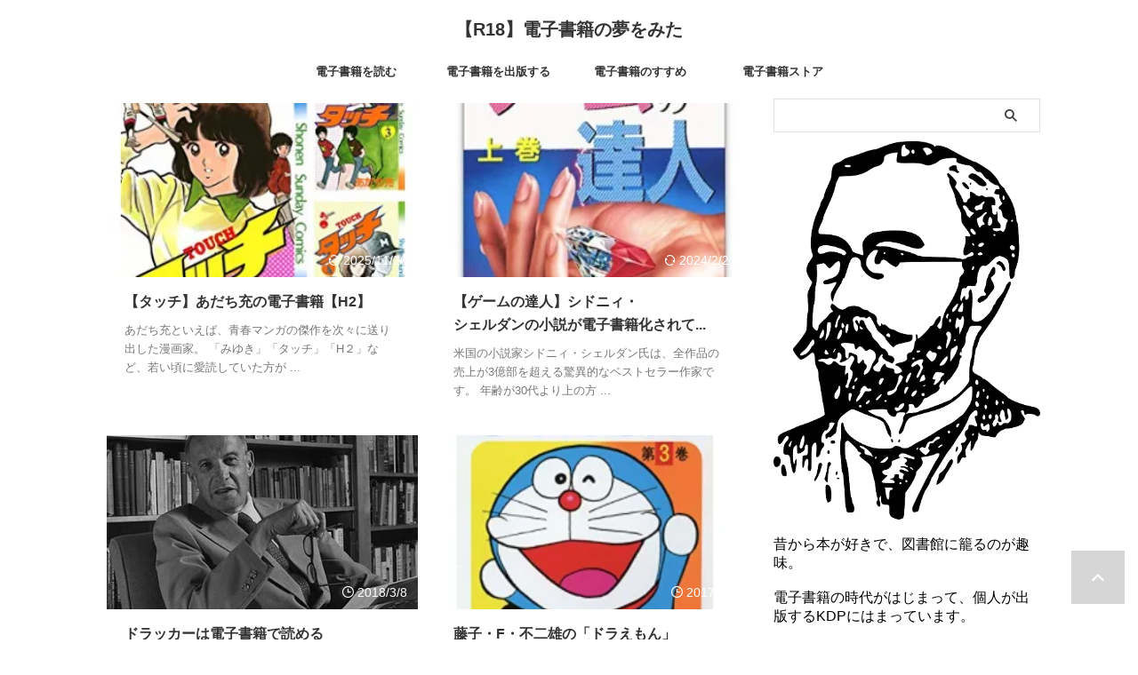

--- FILE ---
content_type: text/html; charset=UTF-8
request_url: https://ebookjp.net/category/%E9%9B%BB%E5%AD%90%E6%9B%B8%E7%B1%8D%E3%81%AE%E3%81%99%E3%81%99%E3%82%81/%E4%BD%9C%E5%AE%B6%E3%81%A8%E9%9B%BB%E5%AD%90%E6%9B%B8%E7%B1%8D/
body_size: 22466
content:
<!DOCTYPE html>
<!--[if lt IE 7]><html class="ie6" lang="ja"> <![endif]-->
<!--[if IE 7]><html class="i7" lang="ja"> <![endif]-->
<!--[if IE 8]><html class="ie" lang="ja"> <![endif]-->
<!--[if gt IE 8]><!--><html lang="ja" class="s-navi-search-overlay ">
<!--<![endif]--><head prefix="og: http://ogp.me/ns# fb: http://ogp.me/ns/fb# article: http://ogp.me/ns/article#"><meta charset="UTF-8" ><meta name="viewport" content="width=device-width,initial-scale=1.0,user-scalable=no,viewport-fit=cover"><meta name="format-detection" content="telephone=no" ><meta name="referrer" content="no-referrer-when-downgrade"/><link rel="alternate" type="application/rss+xml" title="【R18】電子書籍の夢をみた RSS Feed" href="https://ebookjp.net/feed/" /><link rel="pingback" href="https://ebookjp.net/xmlrpc.php" >
<!--[if lt IE 9]> <script src="https://ebookjp.net/wp-content/themes/affinger/js/html5shiv.js"></script> <![endif]--><meta name='robots' content='index, follow, max-image-preview:large, max-snippet:-1, max-video-preview:-1' /><title>作家と電子書籍 アーカイブ - 【R18】電子書籍の夢をみた</title><title>作家と電子書籍 アーカイブ - 【R18】電子書籍の夢をみた</title><link rel="canonical" href="https://ebookjp.net/category/電子書籍のすすめ/作家と電子書籍/" /><meta property="og:locale" content="ja_JP" /><meta property="og:type" content="article" /><meta property="og:title" content="作家と電子書籍 アーカイブ - 【R18】電子書籍の夢をみた" /><meta property="og:url" content="https://ebookjp.net/category/電子書籍のすすめ/作家と電子書籍/" /><meta property="og:site_name" content="【R18】電子書籍の夢をみた" /><meta name="twitter:card" content="summary_large_image" /> <script type="application/ld+json" class="yoast-schema-graph">{"@context":"https://schema.org","@graph":[{"@type":"CollectionPage","@id":"https://ebookjp.net/category/%e9%9b%bb%e5%ad%90%e6%9b%b8%e7%b1%8d%e3%81%ae%e3%81%99%e3%81%99%e3%82%81/%e4%bd%9c%e5%ae%b6%e3%81%a8%e9%9b%bb%e5%ad%90%e6%9b%b8%e7%b1%8d/","url":"https://ebookjp.net/category/%e9%9b%bb%e5%ad%90%e6%9b%b8%e7%b1%8d%e3%81%ae%e3%81%99%e3%81%99%e3%82%81/%e4%bd%9c%e5%ae%b6%e3%81%a8%e9%9b%bb%e5%ad%90%e6%9b%b8%e7%b1%8d/","name":"作家と電子書籍 アーカイブ - 【R18】電子書籍の夢をみた","isPartOf":{"@id":"https://ebookjp.net/#website"},"primaryImageOfPage":{"@id":"https://ebookjp.net/category/%e9%9b%bb%e5%ad%90%e6%9b%b8%e7%b1%8d%e3%81%ae%e3%81%99%e3%81%99%e3%82%81/%e4%bd%9c%e5%ae%b6%e3%81%a8%e9%9b%bb%e5%ad%90%e6%9b%b8%e7%b1%8d/#primaryimage"},"image":{"@id":"https://ebookjp.net/category/%e9%9b%bb%e5%ad%90%e6%9b%b8%e7%b1%8d%e3%81%ae%e3%81%99%e3%81%99%e3%82%81/%e4%bd%9c%e5%ae%b6%e3%81%a8%e9%9b%bb%e5%ad%90%e6%9b%b8%e7%b1%8d/#primaryimage"},"thumbnailUrl":"https://ebookjp.net/wp-content/uploads/2018/10/タッチ完全復刻版.png","breadcrumb":{"@id":"https://ebookjp.net/category/%e9%9b%bb%e5%ad%90%e6%9b%b8%e7%b1%8d%e3%81%ae%e3%81%99%e3%81%99%e3%82%81/%e4%bd%9c%e5%ae%b6%e3%81%a8%e9%9b%bb%e5%ad%90%e6%9b%b8%e7%b1%8d/#breadcrumb"},"inLanguage":"ja"},{"@type":"ImageObject","inLanguage":"ja","@id":"https://ebookjp.net/category/%e9%9b%bb%e5%ad%90%e6%9b%b8%e7%b1%8d%e3%81%ae%e3%81%99%e3%81%99%e3%82%81/%e4%bd%9c%e5%ae%b6%e3%81%a8%e9%9b%bb%e5%ad%90%e6%9b%b8%e7%b1%8d/#primaryimage","url":"https://ebookjp.net/wp-content/uploads/2018/10/タッチ完全復刻版.png","contentUrl":"https://ebookjp.net/wp-content/uploads/2018/10/タッチ完全復刻版.png","width":310,"height":305},{"@type":"BreadcrumbList","@id":"https://ebookjp.net/category/%e9%9b%bb%e5%ad%90%e6%9b%b8%e7%b1%8d%e3%81%ae%e3%81%99%e3%81%99%e3%82%81/%e4%bd%9c%e5%ae%b6%e3%81%a8%e9%9b%bb%e5%ad%90%e6%9b%b8%e7%b1%8d/#breadcrumb","itemListElement":[{"@type":"ListItem","position":1,"name":"ホーム","item":"https://ebookjp.net/"},{"@type":"ListItem","position":2,"name":"電子書籍のすすめ","item":"https://ebookjp.net/category/%e9%9b%bb%e5%ad%90%e6%9b%b8%e7%b1%8d%e3%81%ae%e3%81%99%e3%81%99%e3%82%81/"},{"@type":"ListItem","position":3,"name":"作家と電子書籍"}]},{"@type":"WebSite","@id":"https://ebookjp.net/#website","url":"https://ebookjp.net/","name":"【R18】電子書籍の夢をみた","description":"","potentialAction":[{"@type":"SearchAction","target":{"@type":"EntryPoint","urlTemplate":"https://ebookjp.net/?s={search_term_string}"},"query-input":{"@type":"PropertyValueSpecification","valueRequired":true,"valueName":"search_term_string"}}],"inLanguage":"ja"}]}</script> <link rel='dns-prefetch' href='//www.googletagmanager.com' /><style id='wp-img-auto-sizes-contain-inline-css' type='text/css'>img:is([sizes=auto i],[sizes^="auto," i]){contain-intrinsic-size:3000px 1500px}
/*# sourceURL=wp-img-auto-sizes-contain-inline-css */</style><style id="litespeed-ccss">:root{--wp-block-synced-color:#7a00df;--wp-block-synced-color--rgb:122,0,223;--wp-bound-block-color:var(--wp-block-synced-color);--wp-editor-canvas-background:#ddd;--wp-admin-theme-color:#007cba;--wp-admin-theme-color--rgb:0,124,186;--wp-admin-theme-color-darker-10:#006ba1;--wp-admin-theme-color-darker-10--rgb:0,107,160.5;--wp-admin-theme-color-darker-20:#005a87;--wp-admin-theme-color-darker-20--rgb:0,90,135;--wp-admin-border-width-focus:2px}:root{--wp--preset--font-size--normal:16px;--wp--preset--font-size--huge:42px}:root{--wp--preset--aspect-ratio--square:1;--wp--preset--aspect-ratio--4-3:4/3;--wp--preset--aspect-ratio--3-4:3/4;--wp--preset--aspect-ratio--3-2:3/2;--wp--preset--aspect-ratio--2-3:2/3;--wp--preset--aspect-ratio--16-9:16/9;--wp--preset--aspect-ratio--9-16:9/16;--wp--preset--color--black:#000000;--wp--preset--color--cyan-bluish-gray:#abb8c3;--wp--preset--color--white:#ffffff;--wp--preset--color--pale-pink:#f78da7;--wp--preset--color--vivid-red:#cf2e2e;--wp--preset--color--luminous-vivid-orange:#ff6900;--wp--preset--color--luminous-vivid-amber:#fcb900;--wp--preset--color--light-green-cyan:#eefaff;--wp--preset--color--vivid-green-cyan:#00d084;--wp--preset--color--pale-cyan-blue:#8ed1fc;--wp--preset--color--vivid-cyan-blue:#0693e3;--wp--preset--color--vivid-purple:#9b51e0;--wp--preset--color--soft-red:#e92f3d;--wp--preset--color--light-grayish-red:#fdf0f2;--wp--preset--color--vivid-yellow:#ffc107;--wp--preset--color--very-pale-yellow:#fffde7;--wp--preset--color--very-light-gray:#fafafa;--wp--preset--color--very-dark-gray:#313131;--wp--preset--color--original-color-a:;--wp--preset--color--original-color-b:;--wp--preset--color--original-color-c:#fafafa;--wp--preset--color--original-color-d:#333;--wp--preset--gradient--vivid-cyan-blue-to-vivid-purple:linear-gradient(135deg,rgb(6,147,227) 0%,rgb(155,81,224) 100%);--wp--preset--gradient--light-green-cyan-to-vivid-green-cyan:linear-gradient(135deg,rgb(122,220,180) 0%,rgb(0,208,130) 100%);--wp--preset--gradient--luminous-vivid-amber-to-luminous-vivid-orange:linear-gradient(135deg,rgb(252,185,0) 0%,rgb(255,105,0) 100%);--wp--preset--gradient--luminous-vivid-orange-to-vivid-red:linear-gradient(135deg,rgb(255,105,0) 0%,rgb(207,46,46) 100%);--wp--preset--gradient--very-light-gray-to-cyan-bluish-gray:linear-gradient(135deg,rgb(238,238,238) 0%,rgb(169,184,195) 100%);--wp--preset--gradient--cool-to-warm-spectrum:linear-gradient(135deg,rgb(74,234,220) 0%,rgb(151,120,209) 20%,rgb(207,42,186) 40%,rgb(238,44,130) 60%,rgb(251,105,98) 80%,rgb(254,248,76) 100%);--wp--preset--gradient--blush-light-purple:linear-gradient(135deg,rgb(255,206,236) 0%,rgb(152,150,240) 100%);--wp--preset--gradient--blush-bordeaux:linear-gradient(135deg,rgb(254,205,165) 0%,rgb(254,45,45) 50%,rgb(107,0,62) 100%);--wp--preset--gradient--luminous-dusk:linear-gradient(135deg,rgb(255,203,112) 0%,rgb(199,81,192) 50%,rgb(65,88,208) 100%);--wp--preset--gradient--pale-ocean:linear-gradient(135deg,rgb(255,245,203) 0%,rgb(182,227,212) 50%,rgb(51,167,181) 100%);--wp--preset--gradient--electric-grass:linear-gradient(135deg,rgb(202,248,128) 0%,rgb(113,206,126) 100%);--wp--preset--gradient--midnight:linear-gradient(135deg,rgb(2,3,129) 0%,rgb(40,116,252) 100%);--wp--preset--font-size--small:.8em;--wp--preset--font-size--medium:20px;--wp--preset--font-size--large:1.5em;--wp--preset--font-size--x-large:42px;--wp--preset--font-size--st-regular:1em;--wp--preset--font-size--huge:3em;--wp--preset--spacing--20:0.44rem;--wp--preset--spacing--30:0.67rem;--wp--preset--spacing--40:1rem;--wp--preset--spacing--50:1.5rem;--wp--preset--spacing--60:2.25rem;--wp--preset--spacing--70:3.38rem;--wp--preset--spacing--80:5.06rem;--wp--preset--shadow--natural:6px 6px 9px rgba(0, 0, 0, 0.2);--wp--preset--shadow--deep:12px 12px 50px rgba(0, 0, 0, 0.4);--wp--preset--shadow--sharp:6px 6px 0px rgba(0, 0, 0, 0.2);--wp--preset--shadow--outlined:6px 6px 0px -3px rgb(255, 255, 255), 6px 6px rgb(0, 0, 0);--wp--preset--shadow--crisp:6px 6px 0px rgb(0, 0, 0)}#st-magazine .kanren .st-top-box:not(.st-fist-post) dt::before{display:block;content:"";padding-top:56%;width:100%}#st-magazine .kanren .st-top-box:not(.st-fist-post) dt img{position:absolute;left:50%;top:50%;transform:translate(-50%,-50%)}@media only screen and (max-width:599px){#st-magazine .kanren .st-top-box dt::before{display:block;content:"";padding-top:56%;width:100%}#st-magazine .kanren .st-top-box dt img{position:absolute;left:50%;top:50%;transform:translate(-50%,-50%)}}.archive #st-magazine .kanren{margin-top:-5px}#st-magazine .kanren dt img{border-radius:0!important}@media only screen and (min-width:600px){#st-magazine .kanren dd{padding-left:20px!important}#st-magazine .kanren .st-top-box{padding:10px!important}}html{font-family:sans-serif;-ms-text-size-adjust:100%;-webkit-text-size-adjust:100%}body{margin:0}article,aside,header,main,nav{display:block}a{background:#fff0}h1{font-size:2em;margin:.67em 0}img{border:0}input{color:inherit;font:inherit;margin:0}input[type=submit]{-webkit-appearance:button}input::-moz-focus-inner{border:0;padding:0}input{line-height:normal}[class*=" st-svg-"]{font-family:stsvg;speak:none;font-style:normal;font-weight:400;font-variant:normal;text-transform:none;line-height:1;-webkit-font-smoothing:antialiased;-moz-osx-font-smoothing:grayscale}#search .st-fa{font-family:stsvg}.st-svg-refresh:before{content:""}.st-svg-angle-up:before{content:""}.st-svg-clock-o:before{content:""}.st-svg-search_s:before{content:""}.st-svg-menu_thin:before{content:""}*{font-family:-apple-system,BlinkMacSystemFont,"Segoe UI","Helvetica Neue","Hiragino Kaku Gothic ProN","メイリオ",meiryo,sans-serif;margin:0;padding:0}main{color:#333}main,article,aside,header,nav{display:block}html,body{height:100%}body{min-width:320px;word-wrap:break-word;background-color:#fff;counter-reset:stcnt imgcountcnt ranknumber-h2 ranknumber-h3 ranknumber-h4}*>p:last-child{margin-bottom:0}@media screen and (-webkit-min-device-pixel-ratio:0){h1,h3,h5{font-weight:700}}.post::after{content:"";clear:both;display:block}a{color:#4682b4}img:not(.size-st_header_slider){max-width:100%;height:auto;border:none;vertical-align:bottom;box-sizing:border-box}img.size-full{height:auto;max-width:100%}.smanone{display:none}.clearfix{zoom:1}.clearfix::after{content:"";display:block;clear:both}.clear{clear:both}p{font-size:18px;line-height:30px}.entry-title:not([class^="is-style-st-heading-custom-"]):not([class*=" is-style-st-heading-custom-"]):not(.st-css-no2),.post .entry-title:not([class^="is-style-st-heading-custom-"]):not([class*=" is-style-st-heading-custom-"]):not(.st-css-no2){font-size:22px;line-height:35px}.archive .post .entry-title:not([class^="is-style-st-heading-custom-"]):not([class*=" is-style-st-heading-custom-"]):not(.st-css-no2){margin-bottom:20px}h1{margin:0}h5{font-size:17px;line-height:27px}#side h5{line-height:1.5}p{margin-bottom:20px}header .descr.sitenametop{margin-bottom:5px;padding-top:5px}header .sitename{font-size:20px;line-height:1.3;padding:0;margin:0;word-break:break-all}header .sitename a{color:#333;text-decoration:none;font-weight:700}header .descr{font-size:13px;font-weight:400;line-height:1.3;padding:0;margin:0;word-break:break-all}.blog_info .st-fa{margin-right:4px}.blog_info .st-svg-clock-o::before{font-size:.9em}.blog_info .st-svg-refresh::before{font-size:.8em}.entry-title:not([class^="is-style-st-heading-custom-"]):not([class*=" is-style-st-heading-custom-"]):not(.st-css-no2),.post .entry-title:not([class^="is-style-st-heading-custom-"]):not([class*=" is-style-st-heading-custom-"]):not(.st-css-no2){color:#333;padding-top:10px;margin-bottom:10px;font-weight:700}dd h3:not([class^="is-style-st-heading-custom-"]):not([class*=" is-style-st-heading-custom-"]):not(.st-css-no2){line-height:20px}#side aside>div>div{margin-bottom:10px}#content{position:relative}#st-text-logo{word-break:break-all}#headbox-bg{width:100%;box-sizing:border-box}.side-widgets{margin:0}.side-widgets>*{margin-bottom:10px}.kanren .blog_info p{margin:0 0 5px;color:#777}.kanren .blog_info p i{color:#777}#side .kanren .blog_info p{margin:0 0 3px}.kanren h3{margin:0 0 3px}.kanren{padding-top:20px;margin-top:20px}.category .kanren:not(.st-cardbox){padding-top:0;margin-top:0}aside .kanren{padding-top:20px;margin-top:0}.kanren dt{float:left;width:100px}.kanren dt img{width:100px}.kanren dd{padding-left:115px}.kanren dl{margin-bottom:20px;padding-bottom:20px;border-bottom-width:1px;border-bottom-style:solid;border-bottom-color:#f3f3f3}.kanren dl p{margin-bottom:0}.kanren dl:last-child{margin-bottom:20px;padding-bottom:20px;border-style:none}.kanren:not(.st-cardbox) .clearfix dd p{font-size:13px;line-height:1.6}.kanren .clearfix dd h5:not([class^="is-style-st-heading-custom-"]):not([class*=" is-style-st-heading-custom-"]):not(.st-css-no2) a{color:#333;text-decoration:none;padding:0}#side aside .kanren{padding-top:10px}main ol{padding-left:1em;margin-bottom:20px;margin-left:1em}main ol li{padding-top:.25em;padding-bottom:.25em;line-height:1.5em!important}ul li{text-align:left}main{counter-reset:stcnt!important}input:not(.st-form-nowide):not([type=checkbox]):not([type=radio]):not([type=submit]):not([type="image"]){box-sizing:border-box;width:100%}input:not([type=checkbox]):not([type=radio]):not([type=submit]){padding:5px}#searchform input:not(.st-tab-label):not([type="image"]){border-radius:0}#s-navi{margin:0-10px}#s-navi dl.acordion p{margin:0}#s-navi dl.acordion{margin:0;box-sizing:border-box;width:100%}#s-navi dt.trigger{display:-webkit-box;display:-webkit-flex;display:-ms-flexbox;display:flex;-webkit-box-pack:start;-webkit-justify-content:flex-start;-ms-flex-pack:start;justify-content:flex-start;-webkit-box-align:center;-webkit-align-items:center;-ms-flex-align:center;align-items:center;height:48px;overflow:hidden}#st-mobile-logo{padding:0 10px;box-sizing:border-box;text-align:left;line-height:20px;font-size:16px;-webkit-box-ordinal-group:3;-webkit-order:2;-ms-flex-order:2;order:2;-webkit-box-flex:1;-webkit-flex-grow:1;-ms-flex-positive:1;flex-grow:1;display:flex;align-items:center;flex-direction:column}#s-navi dt.trigger .acordion_button{max-width:20%;order:1;flex-grow:0}#s-navi dt.trigger .acordion_button_search{order:4}#s-navi dt.trigger .op{font-family:"メイリオ",Meiryo,"ヒラギノ角ゴ Pro W3","Hiragino Kaku Gothic Pro","ＭＳ Ｐゴシック",sans-serif;color:#333;font-size:25px;display:flex;justify-content:center;align-items:center;height:48px;overflow:hidden;width:52px;box-sizing:border-box}#s-navi dt.trigger .op .st-fa{display:flex;flex-direction:column;justify-content:center;align-items:center}#s-navi::after{content:"";display:block;clear:both;margin-bottom:0}#s-navi dd.acordion_tree,#s-navi dd.acordion_search{box-sizing:border-box;text-align:left;position:fixed;top:0;height:100vh;max-height:100vh;-webkit-overflow-scrolling:touch}#s-navi dd.acordion_tree{width:250px;z-index:10000}.s-navi-search-overlay #s-navi dd.acordion_search{display:flex;flex-direction:column;padding:48px 0;width:100%;z-index:-1;opacity:0}@media only screen and (max-width:959px) and (min-width:600px){.s-navi-search-overlay #s-navi dd.acordion_search{padding:58px 0}}#s-navi dd.acordion_tree{left:-250px}#s-navi dd.acordion_tree .acordion_tree_content,#s-navi dd.acordion_search .acordion_search_content{box-sizing:border-box;overflow:auto;-webkit-overflow-scrolling:touch}#s-navi dd.acordion_tree .acordion_tree_content{padding-top:10px}#s-navi dd.acordion_search .acordion_search_content{padding:10px 10px 0;font-size:15px}.s-navi-search-overlay #s-navi dd.acordion_search .acordion_search_content{display:flex;flex-direction:column;padding:10px 20px}.s-navi-search-overlay #s-navi dd.acordion_search .acordion_search_content::before,.s-navi-search-overlay #s-navi dd.acordion_search .acordion_search_content::after{content:""}.s-navi-search-overlay #s-navi dd.acordion_search .acordion_search_content::before{margin-top:auto}.s-navi-search-overlay #s-navi dd.acordion_search .acordion_search_content::after{margin-bottom:auto}.acordion_search_content #searchform{border-color:#ccc}#search{padding-bottom:0;position:relative;width:100%;box-sizing:border-box}#searchform input{margin:0}#searchform input{-webkit-appearance:none}#s{min-width:0;font-family:"メイリオ",Meiryo,"ヒラギノ角ゴ Pro W3","Hiragino Kaku Gothic Pro","ＭＳ Ｐゴシック",sans-serif;color:#333;font-size:14px;border-style:none;padding:10px 25px;box-sizing:border-box;border-radius:0;background-color:#fff}#s::-webkit-input-placeholder{opacity:.5}#s:-moz-placeholder{opacity:.5}#s::-moz-placeholder{opacity:.5}#s:-ms-input-placeholder{opacity:.5}#searchform{border:#e0e0e0 1px solid;border-radius:0;display:flex;overflow:hidden}input#searchsubmit{margin:0;background:#fff;color:#424242;padding:0 15px;border:none}.st-pagelink{padding:20px 0;margin-bottom:20px;width:100%}.st-pagelink-in{display:flex;justify-content:center;align-items:center}.st-pagelink a{text-decoration:none;font-size:13px;color:#9E9E9E}.st-pagelink .page-numbers{border:1px solid #ccc;padding:8px 10px;margin:0 2px 5px;font-size:15px;min-width:20px;display:inline-block;text-align:center}@media only screen and (min-width:600px){.st-pagelink .page-numbers{margin:0 4px 5px}}.st-pagelink .page-numbers.current{opacity:.5}.page-numbers.current{background-color:#f3f3f3}@media print,screen and (max-width:959px){.st-pagelink .page-numbers:not(.dots.page-numbers){padding:15px}.prev.page-numbers{display:none}.st-pagelink-in{position:relative;padding-top:75px}}#breadcrumb,#breadcrumb ol,#breadcrumb li{margin:0;padding:0;font-weight:400}#breadcrumb ol li{color:#777;font-size:13px;list-style:none;display:inline-block;line-height:1.5}#breadcrumb ol li a{text-decoration:none;color:#777}#page-top:not(.st-pagetop-text){position:fixed;z-index:99999;bottom:40px;right:15px}#page-top:not(.page-top-img):not(.st-pagetop-text) a{text-decoration:none;background:#ccc;color:#fff;text-align:center;-moz-opacity:.8;opacity:.8;width:60px;height:60px;display:flex;align-items:center;justify-content:center}#page-top .st-svg-angle-up::before{font-size:20px}#wrapper{margin:0 auto;position:relative}header{text-align:center}#headbox{padding:0 10px 0;margin:0;box-sizing:border-box}#side aside{padding:0 15px 20px}#header-l{padding-top:0}@media only screen and (max-width:959px){#header-l{padding-top:20px}}main{padding:20px 15px;margin:0 0 20px;background:#fff}@media only screen and (max-width:959px){main{margin-bottom:-1px}}@media all and (-ms-high-contrast:none){#s{color:#ccc;padding-top:7px}}@media screen and (orientation:landscape){#headbox{padding-right:constant(safe-area-inset-right);padding-left:constant(safe-area-inset-left);padding-right:env(safe-area-inset-right);padding-left:env(safe-area-inset-left)}#side,#s-navi dt{padding-right:calc(constant(safe-area-inset-right) + 10px);padding-left:calc(constant(safe-area-inset-left) + 10px);padding-right:calc(env(safe-area-inset-right) + 10px);padding-left:calc(env(safe-area-inset-left) + 10px)}}@media screen and (orientation:portrait){#s-navi dd.acordion_tree,#s-navi dd.acordion_search{padding-bottom:constant(safe-area-inset-bottom);padding-bottom:env(safe-area-inset-bottom)}}.post{counter-reset:countcnt}.post{counter-reset:stepcnt}@media only screen and (max-width:959px){#content-w{position:relative;z-index:0}#st-ami{position:relative;left:0}#side aside{clear:both;float:none;width:auto;position:static;padding-top:10px}}@media only screen and (min-width:600px) and (max-width:959px){#s-navi dd.acordion_tree{width:320px;left:-320px}#s-navi dt.trigger{height:58px}#st-mobile-logo{padding:15px 20px;line-height:30px;font-size:25px}#s-navi dt.trigger .op{font-size:30px;width:66px;height:58px}#s-navi dd.acordion_search .acordion_search_content{font-size:20px}#page-top:not(.page-top-img) a{width:100px;height:100px}#page-top .st-svg-angle-up::before{font-size:30px}}@media only screen and (min-width:600px){p{font-size:20px;line-height:30px}.entry-title:not([class^="is-style-st-heading-custom-"]):not([class*=" is-style-st-heading-custom-"]):not(.st-css-no2),.post .entry-title:not([class^="is-style-st-heading-custom-"]):not([class*=" is-style-st-heading-custom-"]):not(.st-css-no2){font-size:27px;line-height:40px}h5{font-size:18px;line-height:28px}header{text-align:left}#headbox{padding:0 10px 10px;margin:0;text-align:center}main{background-color:#fff;padding:20px 30px;padding-right:calc(constant(safe-area-inset-right) + 10px);padding-left:calc(constant(safe-area-inset-left) + 10px)}p{margin-bottom:20px}dd p{margin-bottom:5px}.entry-title:not([class^="is-style-st-heading-custom-"]):not([class*=" is-style-st-heading-custom-"]):not(.st-css-no2),.post .entry-title:not([class^="is-style-st-heading-custom-"]):not([class*=" is-style-st-heading-custom-"]):not(.st-css-no2){color:#333;margin-bottom:10px}.kanren:not(.st-cardbox) .clearfix dd p{font-size:16px;line-height:26px}}@media print,screen and (min-width:960px){p{font-size:15px;line-height:27px}.entry-title:not([class^="is-style-st-heading-custom-"]):not([class*=" is-style-st-heading-custom-"]):not(.st-css-no2),.post .entry-title:not([class^="is-style-st-heading-custom-"]):not([class*=" is-style-st-heading-custom-"]):not(.st-css-no2){font-size:27px;line-height:40px}h5{font-size:15px;line-height:27px}#st-menuwide{border-radius:1px;border:solid 1px #E0DEDE;padding:0;margin:0 auto;background:#f3f3f3;background:-webkit-linear-gradient(#fff 0%,#f3f3f3 100%);background:linear-gradient(#fff 0%,#f3f3f3 100%)}nav.smanone{margin:0 auto}header .smanone ul.menu li{box-sizing:border-box;list-style-type:none;float:left;height:40px;text-align:center;border-right:solid 1px #f3f3f3;position:relative}header .smanone ul.menu>li:last-child{border:none}header .smanone ul.menu li a{display:block;font-size:13px;overflow:hidden;width:100%;height:100%;line-height:40px;color:#333;text-decoration:none;position:relative;z-index:1}header .smanone ul.menu{zoom:1}.smanone{display:block}.pcnone{display:none!important}header{padding:0}#header-l{padding-top:0}#headbox{padding:15px 10px;margin:0 auto;text-align:left}nav{display:block}p{margin-bottom:20px}dd p{margin-bottom:5px}.entry-title:not([class^="is-style-st-heading-custom-"]):not([class*=" is-style-st-heading-custom-"]):not(.st-css-no2),.post .entry-title:not([class^="is-style-st-heading-custom-"]):not([class*=" is-style-st-heading-custom-"]):not(.st-css-no2){color:#333;margin-bottom:10px}#headbox{display:flex;align-items:center;justify-content:space-between}#header-l{display:flex;align-items:center;max-width:450px}#header-r{padding-top:0;max-width:calc(100% - 450px)}#st-headwide #header-l{float:none;max-width:100%;box-sizing:border-box;padding:0}#st-headwide #header-r{display:none}.st-pagelink .page-numbers{padding:7px 8px}#wrapper{overflow:visible;padding:0;width:100%}#st-header{margin:0 auto;text-align:center}#content{margin:0 auto}#wrapper:not(.colum1) #content-w,header+#content-w{padding-top:10px}#side{padding:0}.kanren:not(.st-cardbox) .clearfix dd p{font-size:75%;line-height:1.7}}@media only screen and (max-width:599px){#side{overflow:hidden;padding-top:20px}}.archive:not(.author) main{background-color:transparent!important;border:none}#st-magazine .kanren:not(.st-cardbox) dt{border-radius:0;border:0;box-shadow:none;padding:0}#st-magazine .kanren:not(.st-cardbox) dt:before{content:none}#st-magazine .kanren:not(.st-cardbox) dt{border-radius:0;border:0;box-shadow:none;padding:0}#st-magazine .kanren:not(.st-cardbox) dt:before{content:none}.archive:not(.author) .entry-title,.archive:not(.author) h3{margin-left:0!important;margin-right:0!important;margin-top:0!important}aside .kanren{margin-top:0;margin-bottom:20px;padding-top:0}#st-magazine .kanren{display:-webkit-flex;display:flex;-webkit-flex-direction:row;flex-direction:row;-webkit-flex-wrap:wrap;flex-wrap:wrap}#st-magazine:not(.st-magazine-k) .kanren .st-top-box:not(.st-magazine-infeed) dl{box-sizing:border-box;background:#fff}#st-magazine .kanren dl{width:100%}#st-magazine:not(.st-magazine-k) .kanren .st-top-box:not(.st-magazine-infeed):not(.st-fist-post) dl{padding-bottom:20px}#st-magazine .kanren dl p{font-size:1em;line-height:1.5;color:#777}@media only screen and (min-width:600px){#st-magazine .kanren dl p{font-size:.8em;line-height:1.7}}#st-magazine .kanren dt{float:none!important;width:100%!important;height:auto;overflow:hidden;position:relative}#st-magazine .kanren dt img{object-fit:cover;width:100%}#st-magazine .kanren dd{padding:10px 20px 0}#st-magazine .kanren .st-top-box{padding:5px 5px 10px;box-sizing:border-box;width:100%;display:flex}#st-magazine .kanren .st-top-box dl{margin-bottom:0;position:relative}#st-magazine .kanren .st-top-box a.st-box-a{display:block;position:absolute;top:0;left:0;height:100%;width:100%;z-index:9999}#st-magazine .kanren .st-top-box img.size-full{margin-bottom:0}#st-magazine .kanren dl .st-top-time p{position:absolute;bottom:0;right:5px;padding:2px 7px;font-size:90%;color:#fff;z-index:999}#st-magazine .kanren dl .st-top-time p i{color:#fff}#st-magazine .kanren .st-top-box dd h3{padding:5px 0;line-height:24px;font-size:17px;color:#333}@media only screen and (min-width:600px){#st-magazine .kanren .st-top-box{box-sizing:border-box;padding:5px;width:50%}#st-magazine .kanren .st-top-box dd h3{font-size:20px;line-height:30px}}@media only screen and (min-width:600px) and (max-width:959px){#st-magazine .kanren{padding:0 10px}}@media print,screen and (min-width:960px){body.archive:not(.author) main{padding:0}#st-magazine .kanren .st-top-box dd h3{font-size:16px;line-height:26px}#st-magazine .kanren .st-top-box{width:49.99%}}@media only screen and (max-width:599px){.archive:not(.author) main{padding-top:10px}#st-magazine:not(.st-magazine-k) .kanren .st-top-box:not(.st-magazine-infeed) dl{box-sizing:border-box;background:#fff}}@media print,screen and (max-width:959px){#headbox{padding:0 10px 15px}#header-l{padding-bottom:10px}}body:not(.front-page) #st-header{display:none}*{font-family:"Noto Sans JP",-apple-system,BlinkMacSystemFont,"Segoe UI","Helvetica Neue","Hiragino Kaku Gothic ProN","メイリオ",meiryo,sans-serif;font-weight:400}.kanren h5 a{font-weight:700}#st-magazine .kanren dt img{width:100%;height:100%}:root main .kanren:not(.st-cardbox) dt:not(.st-cardbox) img{float:none;width:100%}#s{font-size:14px;padding-left:25px;padding-top:10px;padding-bottom:10px}input#s:-ms-input-placeholder{font-size:14px!important}input#s::-ms-input-placeholder{font-size:14px!important}:root #searchform{border-width:1px}input#searchsubmit{padding-right:25px;padding-left:25px;font-size:14px}.sitename a,.sitename,.kanren dd .kanren-t a,#st-magazine dd h3,header .smanone ul.menu>li>a,header .smanone ul.menu li a,.entry-title:not(.st-css-no),.post .entry-title:not(.st-css-no){font-family:"Noto Sans JP",sans-serif;font-weight:700!important}#s-navi dt.trigger{justify-content:space-between}input{color:#000}#headbox-bg{background-color:#fff0;background:none}@media only screen and (min-width:600px){body:not(.front-page) main{border:1px solid #eee}}@media only screen and (max-width:599px){body:not(.front-page) main{background-color:#fff!important}}.op-search .st-svg-search_s:before{content:""}header #st-mobile-logo{justify-content:center;text-align:center}#s-navi dt.trigger{height:48pxpx}@media only screen and (max-width:959px) and (min-width:600px){#s-navi dt.trigger{height:calc(48pxpx + 10px)}}html.s-navi-search-overlay #s-navi dd.acordion_search{background-image:none;background-color:rgb(255 255 255/.98)}#breadcrumb,div#breadcrumb a,#breadcrumb ol li a,#breadcrumb ol li,.kanren:not(.st-cardbox) .clearfix dd .blog_info p,.kanren:not(.st-cardbox) .clearfix dd .blog_info p i{color:#777}.post .entry-title:not([class^="is-style-st-heading-custom-"]):not([class*=" is-style-st-heading-custom-"]):not(.st-css-no){background-color:#fff0;background:none;border:none}@media only screen and (min-width:600px){main .kanren:not(.st-cardbox) dt{float:left;width:150px}main .kanren:not(.st-cardbox) dt img{width:150px}main .kanren:not(.st-cardbox) dd{padding-left:165px}main .kanren:not(.st-cardbox) dt{float:left;width:200px}main .kanren:not(.st-cardbox) dt:not(.st-cardbox) img{width:200px}main .kanren:not(.st-cardbox) dd{padding-left:215px}}@media only screen and (min-width:960px){#side .kanren .clearfix dd h5:not([class^="is-style-st-heading-custom-"]):not([class*=" is-style-st-heading-custom-"]):not(.st-css-no2) a{font-size:.95em!important}#st-menuwide,nav.smanone,#st-header,#content{max-width:1060px}#headbox{max-width:1060px}#contentInner{float:left;width:100%;margin-right:-300px}main{margin-right:320px;margin-left:0;background-color:#fff;border-radius:4px;-webkit-border-radius:4px;-moz-border-radius:4px;padding:30px 50px 30px}#side aside{float:right;width:300px;padding:0}#st-headwide #headbox{display:flex;justify-content:center;text-align:center}#st-menuwide{border-top:none;border-bottom:none;border-left:none;border-right:none}#st-menuwide{background-color:#fff0;background:none}header .smanone ul.menu li{width:160px}header .smanone ul.menu li{border-right:none}#st-menuwide{max-width:100%}header .smanone ul.menu{display:-webkit-flex;display:-ms-flexbox;display:flex;-webkit-justify-content:center;-ms-flex-pack:center;justify-content:center;-webkit-box-lines:multiple;-webkit-flex-wrap:wrap;-ms-flex-wrap:wrap;flex-wrap:wrap}}@media only screen and (max-width:599px){.kanren .clearfix dd h5:not([class^="is-style-st-heading-custom-"]):not([class*=" is-style-st-heading-custom-"]):not(.st-css-no2) a{font-size:17px;line-height:24px}}.acordion_search_content *{color:#333;border-color:#ccc}</style><link rel="preload" data-asynced="1" data-optimized="2" as="style" onload="this.onload=null;this.rel='stylesheet'" href="https://ebookjp.net/wp-content/litespeed/css/f3868780948e3e3ba94fd349f1eb8a4b.css?ver=7fba9" /><script data-optimized="1" type="litespeed/javascript" data-src="https://ebookjp.net/wp-content/plugins/litespeed-cache/assets/js/css_async.min.js"></script> <style id='global-styles-inline-css' type='text/css'>:root{--wp--preset--aspect-ratio--square: 1;--wp--preset--aspect-ratio--4-3: 4/3;--wp--preset--aspect-ratio--3-4: 3/4;--wp--preset--aspect-ratio--3-2: 3/2;--wp--preset--aspect-ratio--2-3: 2/3;--wp--preset--aspect-ratio--16-9: 16/9;--wp--preset--aspect-ratio--9-16: 9/16;--wp--preset--color--black: #000000;--wp--preset--color--cyan-bluish-gray: #abb8c3;--wp--preset--color--white: #ffffff;--wp--preset--color--pale-pink: #f78da7;--wp--preset--color--vivid-red: #cf2e2e;--wp--preset--color--luminous-vivid-orange: #ff6900;--wp--preset--color--luminous-vivid-amber: #fcb900;--wp--preset--color--light-green-cyan: #eefaff;--wp--preset--color--vivid-green-cyan: #00d084;--wp--preset--color--pale-cyan-blue: #8ed1fc;--wp--preset--color--vivid-cyan-blue: #0693e3;--wp--preset--color--vivid-purple: #9b51e0;--wp--preset--color--soft-red: #e92f3d;--wp--preset--color--light-grayish-red: #fdf0f2;--wp--preset--color--vivid-yellow: #ffc107;--wp--preset--color--very-pale-yellow: #fffde7;--wp--preset--color--very-light-gray: #fafafa;--wp--preset--color--very-dark-gray: #313131;--wp--preset--color--original-color-a: ;--wp--preset--color--original-color-b: ;--wp--preset--color--original-color-c: #fafafa;--wp--preset--color--original-color-d: #333;--wp--preset--gradient--vivid-cyan-blue-to-vivid-purple: linear-gradient(135deg,rgb(6,147,227) 0%,rgb(155,81,224) 100%);--wp--preset--gradient--light-green-cyan-to-vivid-green-cyan: linear-gradient(135deg,rgb(122,220,180) 0%,rgb(0,208,130) 100%);--wp--preset--gradient--luminous-vivid-amber-to-luminous-vivid-orange: linear-gradient(135deg,rgb(252,185,0) 0%,rgb(255,105,0) 100%);--wp--preset--gradient--luminous-vivid-orange-to-vivid-red: linear-gradient(135deg,rgb(255,105,0) 0%,rgb(207,46,46) 100%);--wp--preset--gradient--very-light-gray-to-cyan-bluish-gray: linear-gradient(135deg,rgb(238,238,238) 0%,rgb(169,184,195) 100%);--wp--preset--gradient--cool-to-warm-spectrum: linear-gradient(135deg,rgb(74,234,220) 0%,rgb(151,120,209) 20%,rgb(207,42,186) 40%,rgb(238,44,130) 60%,rgb(251,105,98) 80%,rgb(254,248,76) 100%);--wp--preset--gradient--blush-light-purple: linear-gradient(135deg,rgb(255,206,236) 0%,rgb(152,150,240) 100%);--wp--preset--gradient--blush-bordeaux: linear-gradient(135deg,rgb(254,205,165) 0%,rgb(254,45,45) 50%,rgb(107,0,62) 100%);--wp--preset--gradient--luminous-dusk: linear-gradient(135deg,rgb(255,203,112) 0%,rgb(199,81,192) 50%,rgb(65,88,208) 100%);--wp--preset--gradient--pale-ocean: linear-gradient(135deg,rgb(255,245,203) 0%,rgb(182,227,212) 50%,rgb(51,167,181) 100%);--wp--preset--gradient--electric-grass: linear-gradient(135deg,rgb(202,248,128) 0%,rgb(113,206,126) 100%);--wp--preset--gradient--midnight: linear-gradient(135deg,rgb(2,3,129) 0%,rgb(40,116,252) 100%);--wp--preset--font-size--small: .8em;--wp--preset--font-size--medium: 20px;--wp--preset--font-size--large: 1.5em;--wp--preset--font-size--x-large: 42px;--wp--preset--font-size--st-regular: 1em;--wp--preset--font-size--huge: 3em;--wp--preset--spacing--20: 0.44rem;--wp--preset--spacing--30: 0.67rem;--wp--preset--spacing--40: 1rem;--wp--preset--spacing--50: 1.5rem;--wp--preset--spacing--60: 2.25rem;--wp--preset--spacing--70: 3.38rem;--wp--preset--spacing--80: 5.06rem;--wp--preset--shadow--natural: 6px 6px 9px rgba(0, 0, 0, 0.2);--wp--preset--shadow--deep: 12px 12px 50px rgba(0, 0, 0, 0.4);--wp--preset--shadow--sharp: 6px 6px 0px rgba(0, 0, 0, 0.2);--wp--preset--shadow--outlined: 6px 6px 0px -3px rgb(255, 255, 255), 6px 6px rgb(0, 0, 0);--wp--preset--shadow--crisp: 6px 6px 0px rgb(0, 0, 0);}:where(.is-layout-flex){gap: 0.5em;}:where(.is-layout-grid){gap: 0.5em;}body .is-layout-flex{display: flex;}.is-layout-flex{flex-wrap: wrap;align-items: center;}.is-layout-flex > :is(*, div){margin: 0;}body .is-layout-grid{display: grid;}.is-layout-grid > :is(*, div){margin: 0;}:where(.wp-block-columns.is-layout-flex){gap: 2em;}:where(.wp-block-columns.is-layout-grid){gap: 2em;}:where(.wp-block-post-template.is-layout-flex){gap: 1.25em;}:where(.wp-block-post-template.is-layout-grid){gap: 1.25em;}.has-black-color{color: var(--wp--preset--color--black) !important;}.has-cyan-bluish-gray-color{color: var(--wp--preset--color--cyan-bluish-gray) !important;}.has-white-color{color: var(--wp--preset--color--white) !important;}.has-pale-pink-color{color: var(--wp--preset--color--pale-pink) !important;}.has-vivid-red-color{color: var(--wp--preset--color--vivid-red) !important;}.has-luminous-vivid-orange-color{color: var(--wp--preset--color--luminous-vivid-orange) !important;}.has-luminous-vivid-amber-color{color: var(--wp--preset--color--luminous-vivid-amber) !important;}.has-light-green-cyan-color{color: var(--wp--preset--color--light-green-cyan) !important;}.has-vivid-green-cyan-color{color: var(--wp--preset--color--vivid-green-cyan) !important;}.has-pale-cyan-blue-color{color: var(--wp--preset--color--pale-cyan-blue) !important;}.has-vivid-cyan-blue-color{color: var(--wp--preset--color--vivid-cyan-blue) !important;}.has-vivid-purple-color{color: var(--wp--preset--color--vivid-purple) !important;}.has-black-background-color{background-color: var(--wp--preset--color--black) !important;}.has-cyan-bluish-gray-background-color{background-color: var(--wp--preset--color--cyan-bluish-gray) !important;}.has-white-background-color{background-color: var(--wp--preset--color--white) !important;}.has-pale-pink-background-color{background-color: var(--wp--preset--color--pale-pink) !important;}.has-vivid-red-background-color{background-color: var(--wp--preset--color--vivid-red) !important;}.has-luminous-vivid-orange-background-color{background-color: var(--wp--preset--color--luminous-vivid-orange) !important;}.has-luminous-vivid-amber-background-color{background-color: var(--wp--preset--color--luminous-vivid-amber) !important;}.has-light-green-cyan-background-color{background-color: var(--wp--preset--color--light-green-cyan) !important;}.has-vivid-green-cyan-background-color{background-color: var(--wp--preset--color--vivid-green-cyan) !important;}.has-pale-cyan-blue-background-color{background-color: var(--wp--preset--color--pale-cyan-blue) !important;}.has-vivid-cyan-blue-background-color{background-color: var(--wp--preset--color--vivid-cyan-blue) !important;}.has-vivid-purple-background-color{background-color: var(--wp--preset--color--vivid-purple) !important;}.has-black-border-color{border-color: var(--wp--preset--color--black) !important;}.has-cyan-bluish-gray-border-color{border-color: var(--wp--preset--color--cyan-bluish-gray) !important;}.has-white-border-color{border-color: var(--wp--preset--color--white) !important;}.has-pale-pink-border-color{border-color: var(--wp--preset--color--pale-pink) !important;}.has-vivid-red-border-color{border-color: var(--wp--preset--color--vivid-red) !important;}.has-luminous-vivid-orange-border-color{border-color: var(--wp--preset--color--luminous-vivid-orange) !important;}.has-luminous-vivid-amber-border-color{border-color: var(--wp--preset--color--luminous-vivid-amber) !important;}.has-light-green-cyan-border-color{border-color: var(--wp--preset--color--light-green-cyan) !important;}.has-vivid-green-cyan-border-color{border-color: var(--wp--preset--color--vivid-green-cyan) !important;}.has-pale-cyan-blue-border-color{border-color: var(--wp--preset--color--pale-cyan-blue) !important;}.has-vivid-cyan-blue-border-color{border-color: var(--wp--preset--color--vivid-cyan-blue) !important;}.has-vivid-purple-border-color{border-color: var(--wp--preset--color--vivid-purple) !important;}.has-vivid-cyan-blue-to-vivid-purple-gradient-background{background: var(--wp--preset--gradient--vivid-cyan-blue-to-vivid-purple) !important;}.has-light-green-cyan-to-vivid-green-cyan-gradient-background{background: var(--wp--preset--gradient--light-green-cyan-to-vivid-green-cyan) !important;}.has-luminous-vivid-amber-to-luminous-vivid-orange-gradient-background{background: var(--wp--preset--gradient--luminous-vivid-amber-to-luminous-vivid-orange) !important;}.has-luminous-vivid-orange-to-vivid-red-gradient-background{background: var(--wp--preset--gradient--luminous-vivid-orange-to-vivid-red) !important;}.has-very-light-gray-to-cyan-bluish-gray-gradient-background{background: var(--wp--preset--gradient--very-light-gray-to-cyan-bluish-gray) !important;}.has-cool-to-warm-spectrum-gradient-background{background: var(--wp--preset--gradient--cool-to-warm-spectrum) !important;}.has-blush-light-purple-gradient-background{background: var(--wp--preset--gradient--blush-light-purple) !important;}.has-blush-bordeaux-gradient-background{background: var(--wp--preset--gradient--blush-bordeaux) !important;}.has-luminous-dusk-gradient-background{background: var(--wp--preset--gradient--luminous-dusk) !important;}.has-pale-ocean-gradient-background{background: var(--wp--preset--gradient--pale-ocean) !important;}.has-electric-grass-gradient-background{background: var(--wp--preset--gradient--electric-grass) !important;}.has-midnight-gradient-background{background: var(--wp--preset--gradient--midnight) !important;}.has-small-font-size{font-size: var(--wp--preset--font-size--small) !important;}.has-medium-font-size{font-size: var(--wp--preset--font-size--medium) !important;}.has-large-font-size{font-size: var(--wp--preset--font-size--large) !important;}.has-x-large-font-size{font-size: var(--wp--preset--font-size--x-large) !important;}
/*# sourceURL=global-styles-inline-css */</style><style id='classic-theme-styles-inline-css' type='text/css'>/*! This file is auto-generated */
.wp-block-button__link{color:#fff;background-color:#32373c;border-radius:9999px;box-shadow:none;text-decoration:none;padding:calc(.667em + 2px) calc(1.333em + 2px);font-size:1.125em}.wp-block-file__button{background:#32373c;color:#fff;text-decoration:none}
/*# sourceURL=/wp-includes/css/classic-themes.min.css */</style> <script type="litespeed/javascript" data-src="https://ebookjp.net/wp-includes/js/jquery/jquery.min.js" id="jquery-core-js"></script> <link rel="https://api.w.org/" href="https://ebookjp.net/wp-json/" /><link rel="alternate" title="JSON" type="application/json" href="https://ebookjp.net/wp-json/wp/v2/categories/32" /><style>.denshi-manga-dx-v2 p, .denshi-manga-intro-text, .denshi-manga-piracy-info p { color: #444; line-height: 1.6; }
    .denshi-manga-dx-v2 .swell-block-button { text-align: center; margin: 1.5em 0; }
    .denshi-manga-dx-v2 .swell-block-button a { display: block; padding: 15px 30px; border-radius: 9999px; text-decoration: none; font-weight: bold; font-size: 1.1em; color: #fff !important; background: #62a83e; background-image: linear-gradient(to bottom, #74bf4f 0%, #62a83e 100%); transition: 0.3s; position: relative; overflow: hidden; }
    .denshi-manga-dx-v2 .is-style-btn_shiny a::before { content: ''; position: absolute; top: -50%; left: -50%; width: 200%; height: 200%; background: linear-gradient(to right, rgba(255,255,255,0) 0%, rgba(255,255,255,0.3) 50%, rgba(255,255,255,0) 100%); transform: rotate(45deg); animation: denshi-shiny 3s infinite; }
    @keyframes denshi-shiny { 0% { transform: translate(-100%, -100%) rotate(45deg); } 20%, 100% { transform: translate(100%, 100%) rotate(45deg); } }
    .denshi-gallery-container { display: block; margin-bottom: 30px; }
    .denshi-gallery-item { margin-bottom: 20px; }
    .denshi-gallery-item img { width: 100%; border-radius: 5px; box-shadow: 0 3px 10px rgba(0,0,0,0.15); }
    #denshi-story-toggle { display: none !important; }
    .denshi-story-expander { position: relative; border: 1px solid #f0f0f0; padding: 10px; background: #fafafa; border-radius: 8px; margin-bottom: 30px; }
    .denshi-story-content-box { max-height: 150px; overflow: hidden; transition: 0.5s; position: relative; }
    .denshi-story-content-box::after { content: ""; position: absolute; bottom: 0; width: 100%; height: 80px; background: linear-gradient(to bottom, rgba(250,250,250,0), #fafafa); }
    .denshi-story-read-more-btn { display: block; text-align: center; padding: 10px; cursor: pointer; background: #fff; border: 1px solid #ddd; margin-top: 10px; font-weight: bold; }
    .denshi-story-read-more-btn::before { content: "あらすじを全文読む ∨"; }
    #denshi-story-toggle:checked ~ .denshi-story-content-box { max-height: none; }
    #denshi-story-toggle:checked ~ .denshi-story-content-box::after { display: none; }
    #denshi-story-toggle:checked ~ .denshi-story-read-more-btn::before { content: "あらすじを閉じる ∧"; }
    .denshi-p-postList { display: flex; flex-wrap: wrap; gap: 15px; padding: 0 !important; margin: 0 !important; list-style: none !important; }
    .denshi-p-postList__item { width: calc(33.33% - 10px); border: 1px solid #eee; border-radius: 8px; overflow: hidden; list-style:none !important; margin-bottom: 0 !important; }
    @media (max-width: 600px) { .denshi-p-postList__item { width: calc(50% - 8px); } }
    .denshi-p-postList__link { text-decoration: none !important; box-shadow: none !important; display: block !important; border: none !important; }
    .denshi-p-postList__thumb { position: relative !important; padding-bottom: 66.6% !important; background: #f7f7f7 !important; width: 100% !important; }
    .denshi-p-postList__thumb img { position: absolute !important; width: 100% !important; height: 100% !important; object-fit: cover !important; border-radius:0 !important; left: 0; top: 0; margin: 0 !important; border: none !important; }
    .denshi-p-postList__body { padding: 10px !important; }
    .denshi-p-postList__title { font-size: 14px !important; font-weight: bold !important; line-height: 1.4 !important; display: -webkit-box !important; -webkit-line-clamp: 2 !important; -webkit-box-orient: vertical !important; overflow: hidden !important; color: #333 !important; text-decoration: none !important; margin:0; border: none !important; }
    .denshi-genre-link-container { display: block; border-top: none; }
    .denshi-genre-search-label { display: block; font-weight: bold; margin-bottom: 15px; font-size: 0.9em; color: #555; }
    .denshi-genre-link-tag { display: inline-block; padding: 6px 12px; background: #f7f7f7; border: 1px solid #ddd; border-radius: 20px; font-size: 0.85em; text-decoration: none; color: #444; margin: 0 5px 5px 0; }

    #denshi-accordion-toggle-piracy { display: none !important; }
    .denshi-piracy-accordion-container { border: 1px solid #ddd; border-radius: 8px; overflow: hidden; background: #fff; margin: 0px 0; }
    label.denshi-piracy-accordion-trigger { display: flex !important; align-items: center; justify-content: space-between; padding: 15px !important; background: #f8f8f8 !important; cursor: pointer; font-weight: bold !important; border-left: 5px solid #d14444 !important; margin: 0 !important; width: 100% !important; box-sizing: border-box !important; }
    .denshi-trigger-icon { font-size: 1.2em; transition: transform 0.3s; }
    #denshi-accordion-toggle-piracy:checked ~ label.denshi-piracy-accordion-trigger { background: #d14444 !important; color: #fff !important; }
    #denshi-accordion-toggle-piracy:checked ~ label.denshi-piracy-accordion-trigger .denshi-trigger-icon { transform: rotate(45deg); color: #fff !important; }
    .denshi-piracy-accordion-content { max-height: 0; overflow: hidden; transition: max-height 0.5s ease-out; }
    #denshi-accordion-toggle-piracy:checked ~ .denshi-piracy-accordion-content { max-height: 2000px; border-top: 1px solid #ddd; }
    .denshi-piracy-inner-content { padding: 20px; background: #fff5f5; }
    .denshi-warning-header { background: #d14444; color: #fff; text-align: center; padding: 10px; border-radius: 4px; font-weight: bold; margin-bottom: 15px; }</style><meta name="generator" content="Site Kit by Google 1.170.0" /><link rel="icon" href="https://ebookjp.net/wp-content/uploads/2016/07/cropped-153652-32x32.jpg" sizes="32x32" /><link rel="icon" href="https://ebookjp.net/wp-content/uploads/2016/07/cropped-153652-192x192.jpg" sizes="192x192" /><link rel="apple-touch-icon" href="https://ebookjp.net/wp-content/uploads/2016/07/cropped-153652-180x180.jpg" /><meta name="msapplication-TileImage" content="https://ebookjp.net/wp-content/uploads/2016/07/cropped-153652-270x270.jpg" /><style type="text/css" id="wp-custom-css">/* =========================
   グローバル
========================= */
body{
  font-size:16px;
  word-wrap:break-word;
  word-break:break-word;
  overflow-wrap:break-word;
}
p{
  line-height:1.6;
  margin:0 0 1.2em;
}
h2,h3,h4{
  line-height:1.4;
  word-break:keep-all;
}
a{
  word-break:break-all;
  text-decoration:underline;
}

/* レスポンシブ */
@media (max-width:768px){
  body{ font-size:14px; }
}

/* =========================
   タイトル非表示
========================= */
.entry-title{ display:none; }

/* =========================
   本文1枚目の画像（ブロック）見た目
   ・黄色枠＋影＋ホバー拡大
========================= */
.wp-block-image:first-of-type{
  position:relative;
  display:flex;
  justify-content:center;
  align-items:center;
  text-align:center;
}
.wp-block-image a img{
  display:block;
  margin:auto;
  max-width:100%;
  height:auto;
  border:5px solid #ffcc00 !important;
  box-shadow:0 4px 8px rgba(0,0,0,.5) !important;
  transition:transform .3s ease, box-shadow .3s ease !important;
  margin:20px 0 !important;
  border-radius:12px !important;
}
.wp-block-image a img:hover{
  transform:scale(1.05) !important;
  box-shadow:0 8px 16px rgba(0,0,0,.7) !important;
}

/* =========================
   アイキャッチ（functions.phpで付けた a.dx-thumb-aff）
   ・黄色枠＋影を維持
   ・右下「タップで読む」を目立たせる
   ・枠が発光して押せる感UP
========================= */

/* 親要素ごと中央寄せ（最終的にこれを採用） */
a.dx-thumb-aff{
  position:relative !important;
  display:block !important;                 /* inline-block→blockで確実に中央 */
  margin-left:auto !important;
  margin-right:auto !important;
  text-align:center !important;

  cursor:pointer !important;
  line-height:0 !important;
  border-radius:12px !important;
  overflow:hidden !important;
  transform:translateZ(0);

  /* 枠の発光（少し強め） */
  animation:dxFrameGlow 1.2s ease-in-out infinite !important;
}

/* アイキャッチ画像：黄色枠＋影（本文と同じトーン） */
a.dx-thumb-aff img{
  display:block !important;
  max-width:100% !important;
  height:auto !important;

  border:5px solid #ffcc00 !important;
  box-shadow:0 4px 8px rgba(0,0,0,.5) !important;
  margin:20px 0 !important;

  transition:transform .3s ease, box-shadow .3s ease, filter .3s ease !important;
  border-radius:12px !important;

  /* 中央寄せの保険 */
  margin-left:auto !important;
  margin-right:auto !important;
}

/* うっすら暗幕（少し明るくする：黒を弱める） */
a.dx-thumb-aff::before{
  content:"" !important;
  position:absolute !important;
  inset:0 !important;

  /* ここを「明るく」：黒の濃さを弱めた */
  background: radial-gradient(
    circle at 70% 75%,
    rgba(255,204,0,0) 0%,
    rgba(0,0,0,.12) 55%,
    rgba(0,0,0,.18) 100%
  ) !important;

  z-index:20 !important;
  pointer-events:none !important;
}

/* 右下バッジ（ボタンを大きく + 動きを大きく） */
a.dx-thumb-aff::after{
  content:"タップで読む" !important;
  position:absolute !important;
  right:14px !important;
  bottom:14px !important;

  /* ★ボタン自体を大きく */
  padding:14px 20px !important;
  font-size:17px !important;
  font-weight:900 !important;

  color:#111 !important;
  background:rgba(255,204,0,.98) !important;
  border-radius:999px !important;

  /* ★存在感アップ（縁＋影を強め） */
  border:2px solid rgba(255,255,255,.55) !important;
  box-shadow:
    0 10px 22px rgba(0,0,0,.40),
    0 0 0 6px rgba(255,204,0,.18) !important;

  z-index:50 !important;
  pointer-events:none !important;

  /* ★動きを大きく（ジャンプ＋少し回転） */
  animation:dxBadgeBounce 1.25s ease-in-out infinite !important;
}

/* PCホバー（押せる感UP） */
@media (hover:hover){
  a.dx-thumb-aff:hover img{
    transform:scale(1.06) !important; /* 少し強く */
    box-shadow:0 10px 22px rgba(0,0,0,.72) !important;
    filter:brightness(1.06) saturate(1.08) !important;
  }
  a.dx-thumb-aff:hover{
    animation-play-state:paused !important; /* 触ったら落ち着く＝UIっぽい */
  }
}

/* スマホ（大きいままだと邪魔なので少しだけ落とす） */
@media (max-width:768px){
  a.dx-thumb-aff::after{
    font-size:15px !important;
    padding:12px 18px !important;
    right:12px !important;
    bottom:12px !important;
  }
}

/* 外側発光（黄枠はそのまま、発光だけ強め＆テンポ早め） */
@keyframes dxFrameGlow{
  0%   { filter:drop-shadow(0 0 0 rgba(255,204,0,0)); }
  50%  { filter:drop-shadow(0 0 20px rgba(255,204,0,.55)); }
  100% { filter:drop-shadow(0 0 0 rgba(255,204,0,0)); }
}

/* ★タップで読む：大きめの動き（上下＋少し回転＋拡大） */
@keyframes dxBadgeBounce{
  0%   { transform:translateY(0) rotate(0deg) scale(1); }
  60%  { transform:translateY(0) rotate(0deg) scale(1); }
  72%  { transform:translateY(-6px) rotate(-2deg) scale(1.06); }
  84%  { transform:translateY(0) rotate(1deg) scale(1); }
  92%  { transform:translateY(-3px) rotate(-1deg) scale(1.03); }
  100% { transform:translateY(0) rotate(0deg) scale(1); }
}</style><meta property="og:type" content="website"><meta property="og:title" content="【R18】電子書籍の夢をみた"><meta property="og:url" content="https://ebookjp.net"><meta property="og:description" content=""><meta property="og:site_name" content="【R18】電子書籍の夢をみた"><meta property="og:image" content="https://ebookjp.net/wp-content/themes/affinger/images/no-img.png"> <script type="litespeed/javascript">(function(window,document,$,undefined){'use strict';var SlideBox=(function(){function SlideBox($element){this._$element=$element}
SlideBox.prototype.$content=function(){return this._$element.find('[data-st-slidebox-content]')};SlideBox.prototype.$toggle=function(){return this._$element.find('[data-st-slidebox-toggle]')};SlideBox.prototype.$icon=function(){return this._$element.find('[data-st-slidebox-icon]')};SlideBox.prototype.$text=function(){return this._$element.find('[data-st-slidebox-text]')};SlideBox.prototype.is_expanded=function(){return!!(this._$element.filter('[data-st-slidebox-expanded="true"]').length)};SlideBox.prototype.expand=function(){var self=this;this.$content().slideDown().promise().then(function(){var $icon=self.$icon();var $text=self.$text();$icon.removeClass($icon.attr('data-st-slidebox-icon-collapsed')).addClass($icon.attr('data-st-slidebox-icon-expanded'))
$text.text($text.attr('data-st-slidebox-text-expanded'))
self._$element.removeClass('is-collapsed').addClass('is-expanded');self._$element.attr('data-st-slidebox-expanded','true')})};SlideBox.prototype.collapse=function(){var self=this;this.$content().slideUp().promise().then(function(){var $icon=self.$icon();var $text=self.$text();$icon.removeClass($icon.attr('data-st-slidebox-icon-expanded')).addClass($icon.attr('data-st-slidebox-icon-collapsed'))
$text.text($text.attr('data-st-slidebox-text-collapsed'))
self._$element.removeClass('is-expanded').addClass('is-collapsed');self._$element.attr('data-st-slidebox-expanded','false')})};SlideBox.prototype.toggle=function(){if(this.is_expanded()){this.collapse()}else{this.expand()}};SlideBox.prototype.add_event_listeners=function(){var self=this;this.$toggle().on('click',function(event){self.toggle()})};SlideBox.prototype.initialize=function(){this.add_event_listeners()};return SlideBox}());function on_ready(){var slideBoxes=[];$('[data-st-slidebox]').each(function(){var $element=$(this);var slideBox=new SlideBox($element);slideBoxes.push(slideBox);slideBox.initialize()});return slideBoxes}
$(on_ready)}(window,window.document,jQuery))</script> <script type="litespeed/javascript">(function(window,document,$,undefined){'use strict';$(function(){$('.post h2:not([class^="is-style-st-heading-custom-"]):not([class*=" is-style-st-heading-custom-"]):not(.st-css-no2) , .h2modoki').wrapInner('<span class="st-dash-design"></span>')})}(window,window.document,jQuery))</script> <script type="litespeed/javascript">(function(window,document,$,undefined){'use strict';$(function(){$("#toc_container:not(:has(ul ul))").addClass("only-toc");$(".st-ac-box ul:has(.cat-item)").each(function(){$(this).addClass("st-ac-cat")})})}(window,window.document,jQuery))</script> <script type="litespeed/javascript">(function(window,document,$,undefined){'use strict';$(function(){$('.st-star').parent('.rankh4').css('padding-bottom','5px')})}(window,window.document,jQuery))</script> <script type="litespeed/javascript">(function(window,document,$,undefined){'use strict';$(function(){$('.is-style-st-paragraph-kaiwa').wrapInner('<span class="st-paragraph-kaiwa-text">')})}(window,window.document,jQuery))</script> <script type="litespeed/javascript">(function(window,document,$,undefined){'use strict';$(function(){$('.is-style-st-paragraph-kaiwa-b').wrapInner('<span class="st-paragraph-kaiwa-text">')})}(window,window.document,jQuery))</script> <script type="litespeed/javascript">(function(window,document,$,undefined){'use strict';$(function(){$('[class^="is-style-st-paragraph-"],[class*=" is-style-st-paragraph-"]').wrapInner('<span class="st-noflex"></span>')})}(window,window.document,jQuery))</script> </head><body ontouchstart="" class="archive category category-32 wp-theme-affinger wp-child-theme-affinger-jet-child st-af-ex not-front-page" ><script type="litespeed/javascript" data-src="//accaii.com/ebook/script.js"></script><noscript><img src="//accaii.com/ebook/script?guid=on"></noscript><div id="st-ami"><div id="wrapper" class="" ontouchstart=""><div id="wrapper-in"><header id="st-headwide"><div id="header-full"><div id="headbox-bg-fixed"><div id="headbox-bg"><div id="headbox"><nav id="s-navi" class="pcnone" data-st-nav data-st-nav-type="normal"><dl class="acordion is-active" data-st-nav-primary><dt class="trigger"><p class="acordion_button"><span class="op op-menu"><i class="st-fa st-svg-menu_thin"></i></span></p><p class="acordion_button acordion_button_search"><span class="op op-search"><i class="st-fa st-svg-search_s op-search-close_thin"></i></span></p><div id="st-mobile-logo"></div></dt><dd class="acordion_tree"><div class="acordion_tree_content"><div class="clear"></div></div></dd><dd class="acordion_search"><div class="acordion_search_content"><div id="search" class="search-custom-d"><form method="get" id="searchform" action="https://ebookjp.net/">
<label class="hidden" for="s">
</label>
<input type="text" placeholder="" value="" name="s" id="s" />
<input type="submit" value="&#xf002;" class="st-fa" id="searchsubmit" /></form></div></div></dd></dl></nav><div id="header-l"><div id="st-text-logo"><p class="sitename sitename-only"><a href="https://ebookjp.net/">
【R18】電子書籍の夢をみた                            </a></p></div></div><div id="header-r" class="smanone"></div></div></div></div><div id="gazou-wide"><div id="st-menubox"><div id="st-menuwide"><div id="st-menuwide-fixed"><nav class="smanone clearfix"><ul id="menu-top" class="menu"><li id="menu-item-164" class="menu-item menu-item-type-taxonomy menu-item-object-category menu-item-164"><a href="https://ebookjp.net/category/%e9%9b%bb%e5%ad%90%e6%9b%b8%e7%b1%8d%e3%82%92%e8%aa%ad%e3%82%80/">電子書籍を読む</a></li><li id="menu-item-249" class="menu-item menu-item-type-taxonomy menu-item-object-category menu-item-249"><a href="https://ebookjp.net/category/%e9%9b%bb%e5%ad%90%e6%9b%b8%e7%b1%8d%e3%82%92%e5%87%ba%e7%89%88%e3%81%99%e3%82%8b/">電子書籍を出版する</a></li><li id="menu-item-163" class="menu-item menu-item-type-taxonomy menu-item-object-category current-category-ancestor menu-item-163"><a href="https://ebookjp.net/category/%e9%9b%bb%e5%ad%90%e6%9b%b8%e7%b1%8d%e3%81%ae%e3%81%99%e3%81%99%e3%82%81/">電子書籍のすすめ</a></li><li id="menu-item-1771" class="menu-item menu-item-type-taxonomy menu-item-object-category menu-item-1771"><a href="https://ebookjp.net/category/%e9%9b%bb%e5%ad%90%e6%9b%b8%e7%b1%8d%e3%82%b9%e3%83%88%e3%82%a2/">電子書籍ストア</a></li></ul></nav></div></div></div><div id="st-headerbox"><div id="st-header"></div></div></div></div></header><div id="content-w"><div id="content" class="clearfix"><div id="contentInner"><main><article><div id="breadcrumb"><ol itemscope itemtype="http://schema.org/BreadcrumbList"><li itemprop="itemListElement" itemscope
itemtype="http://schema.org/ListItem"><a href="https://ebookjp.net" itemprop="item"><span itemprop="name">HOME</span></a> ><meta itemprop="position" content="1" /></li><li itemprop="itemListElement" itemscope
itemtype="http://schema.org/ListItem"><a href="https://ebookjp.net/category/%e9%9b%bb%e5%ad%90%e6%9b%b8%e7%b1%8d%e3%81%ae%e3%81%99%e3%81%99%e3%82%81/" itemprop="item">
<span itemprop="name">電子書籍のすすめ</span> </a> &gt;<meta itemprop="position" content="2" /></li><li itemprop="itemListElement" itemscope
itemtype="http://schema.org/ListItem"><a href="https://ebookjp.net/category/%e9%9b%bb%e5%ad%90%e6%9b%b8%e7%b1%8d%e3%81%ae%e3%81%99%e3%81%99%e3%82%81/%e4%bd%9c%e5%ae%b6%e3%81%a8%e9%9b%bb%e5%ad%90%e6%9b%b8%e7%b1%8d/" itemprop="item">
<span itemprop="name">作家と電子書籍</span> </a> &gt;<meta itemprop="position" content="3" /></li></ol></div><div class="post"><h1 class="entry-title">作家と電子書籍</h1><div id="nocopy" ></div></div><aside><div id="st-magazine" class="clearfix"><div class="kanren"><div class="st-top-box st-continuation-post"><dl class="heightLine"><a class="st-box-a" href="https://ebookjp.net/%e3%81%82%e3%81%a0%e3%81%a1%e5%85%85%e3%81%ae%e9%9b%bb%e5%ad%90%e6%9b%b8%e7%b1%8d/"></a><dt><div class="st-c-ami"></div><div class="st-top-time "><div class="blog_info"><p>
<i class="st-fa st-svg-refresh"></i>2025/11/26</p></div></div><img data-lazyloaded="1" src="[data-uri]" width="310" height="305" data-src="https://ebookjp.net/wp-content/uploads/2018/10/タッチ完全復刻版.png.webp" class="attachment-full size-full wp-post-image" alt="" decoding="async" fetchpriority="high" data-srcset="https://ebookjp.net/wp-content/uploads/2018/10/タッチ完全復刻版.png.webp 310w, https://ebookjp.net/wp-content/uploads/2018/10/タッチ完全復刻版-300x295.png.webp 300w" data-sizes="(max-width: 310px) 100vw, 310px" /></dt><dd><div class="st-cards-content"><div class="st-cards-content-in"><h3>
【タッチ】あだち充の電子書籍【H2】</h3><div class="st-excerpt smanone"><p>あだち充といえば、青春マンガの傑作を次々に送り出した漫画家。 「みゆき」「タッチ」「H２」など、若い頃に愛読していた方が ...</p></div></div></div></dd></dl></div><div class="st-top-box st-continuation-post"><dl class="heightLine"><a class="st-box-a" href="https://ebookjp.net/%e3%82%b7%e3%83%89%e3%83%8b%e3%82%a3%e3%82%b7%e3%82%a7%e3%83%ab%e3%83%80%e3%83%b3%e3%81%ae%e5%b0%8f%e8%aa%ac/"></a><dt><div class="st-c-ami"></div><div class="st-top-time "><div class="blog_info"><p>
<i class="st-fa st-svg-refresh"></i>2024/2/21</p></div></div><img data-lazyloaded="1" src="[data-uri]" width="260" height="367" data-src="https://ebookjp.net/wp-content/uploads/2018/09/ゲームの達人.png.webp" class="attachment-full size-full wp-post-image" alt="" decoding="async" data-srcset="https://ebookjp.net/wp-content/uploads/2018/09/ゲームの達人.png.webp 260w, https://ebookjp.net/wp-content/uploads/2018/09/ゲームの達人-213x300.png.webp 213w" data-sizes="(max-width: 260px) 100vw, 260px" /></dt><dd><div class="st-cards-content"><div class="st-cards-content-in"><h3>
【ゲームの達人】シドニィ・シェルダンの小説が電子書籍化されて...</h3><div class="st-excerpt smanone"><p>米国の小説家シドニィ・シェルダン氏は、全作品の売上が3億部を超える驚異的なベストセラー作家です。 年齢が30代より上の方 ...</p></div></div></div></dd></dl></div><div class="st-top-box st-continuation-post"><dl class="heightLine"><a class="st-box-a" href="https://ebookjp.net/%e3%83%89%e3%83%a9%e3%83%83%e3%82%ab%e3%83%bc%e3%81%ae%e9%9b%bb%e5%ad%90%e6%9b%b8%e7%b1%8d/"></a><dt><div class="st-c-ami"></div><div class="st-top-time "><div class="blog_info"><p>
<i class="st-fa st-svg-clock-o"></i>2018/3/8</p></div></div><img data-lazyloaded="1" src="[data-uri]" width="363" height="479" data-src="https://ebookjp.net/wp-content/uploads/2018/03/Drucker.jpg.webp" class="attachment-full size-full wp-post-image" alt="" decoding="async" data-srcset="https://ebookjp.net/wp-content/uploads/2018/03/Drucker.jpg.webp 363w, https://ebookjp.net/wp-content/uploads/2018/03/Drucker-227x300.jpg.webp 227w, https://ebookjp.net/wp-content/uploads/2018/03/Drucker-320x422.jpg.webp 320w" data-sizes="(max-width: 363px) 100vw, 363px" /></dt><dd><div class="st-cards-content"><div class="st-cards-content-in"><h3>
ドラッカーは電子書籍で読める</h3><div class="st-excerpt smanone"><p>ピーター・ドラッカー氏が亡くなってから10年以上たちます。 一時のドラッカーブームは沈静化しましたが、今でもビジネスマン ...</p></div></div></div></dd></dl></div><div class="st-top-box st-continuation-post"><dl class="heightLine"><a class="st-box-a" href="https://ebookjp.net/%e3%83%89%e3%83%a9%e3%81%88%e3%82%82%e3%82%93%e3%81%ae%e9%9b%bb%e5%ad%90%e6%9b%b8%e7%b1%8d/"></a><dt><div class="st-c-ami"></div><div class="st-top-time "><div class="blog_info"><p>
<i class="st-fa st-svg-clock-o"></i>2017/9/5</p></div></div><img data-lazyloaded="1" src="[data-uri]" width="267" height="283" data-src="https://ebookjp.net/wp-content/uploads/2017/08/ドラえもん.png.webp" class="attachment-full size-full wp-post-image" alt="" decoding="async" /></dt><dd><div class="st-cards-content"><div class="st-cards-content-in"><h3>
藤子・F・不二雄の「ドラえもん」は電子書籍化されているか</h3><div class="st-excerpt smanone"><p>漫画界の巨匠、藤子・F・不二雄さんが亡くなってから２０年以上経ちました。 代表作の「ドラえもん」は、日本だけでなくアジア ...</p></div></div></div></dd></dl></div><div class="st-top-box st-continuation-post"><dl class="heightLine"><a class="st-box-a" href="https://ebookjp.net/%e3%82%b5%e3%82%b6%e3%82%a8%e3%81%95%e3%82%93%e3%81%ae%e9%9b%bb%e5%ad%90%e6%9b%b8%e7%b1%8d/"></a><dt><div class="st-c-ami"></div><div class="st-top-time "><div class="blog_info"><p>
<i class="st-fa st-svg-refresh"></i>2024/3/27</p></div></div><img data-lazyloaded="1" src="[data-uri]" width="282" height="263" data-src="https://ebookjp.net/wp-content/uploads/2017/08/よりぬきサザエさん.png.webp" class="attachment-full size-full wp-post-image" alt="" decoding="async" /></dt><dd><div class="st-cards-content"><div class="st-cards-content-in"><h3>
長谷川町子の「サザエさん」は電子書籍化されているか</h3><div class="st-excerpt smanone"><p>昭和期の国民的漫画「サザエさん」。 アニメ版しか知らない人が多いですが、もともと新聞連載の４コマ漫画でした。 サザエさん ...</p></div></div></div></dd></dl></div><div class="st-top-box st-continuation-post"><dl class="heightLine"><a class="st-box-a" href="https://ebookjp.net/%e6%a8%aa%e5%b1%b1%e5%85%89%e8%bc%9d%e3%81%ae%e6%bc%ab%e7%94%bb/"></a><dt><div class="st-c-ami"></div><div class="st-top-time "><div class="blog_info"><p>
<i class="st-fa st-svg-refresh"></i>2018/9/2</p></div></div><img data-lazyloaded="1" src="[data-uri]" width="678" height="440" data-src="https://ebookjp.net/wp-content/uploads/2017/08/三国志.png.webp" class="attachment-full size-full wp-post-image" alt="" decoding="async" data-srcset="https://ebookjp.net/wp-content/uploads/2017/08/三国志.png.webp 678w, https://ebookjp.net/wp-content/uploads/2017/08/三国志-300x195.png.webp 300w, https://ebookjp.net/wp-content/uploads/2017/08/三国志-320x208.png.webp 320w" data-sizes="(max-width: 678px) 100vw, 678px" /></dt><dd><div class="st-cards-content"><div class="st-cards-content-in"><h3>
【三国志】横山光輝の漫画は電子書籍化されているか</h3><div class="st-excerpt smanone"><p>漫画界の巨匠、横山光輝さんが亡くなってから１０年以上経ちました。 私の世代は、横山光輝の「三国志」が大人気でした。この漫 ...</p></div></div></div></dd></dl></div><div class="st-top-box st-continuation-post"><dl class="heightLine"><a class="st-box-a" href="https://ebookjp.net/%e6%9d%b1%e9%87%8e%e5%9c%ad%e5%90%be%e3%81%ae%e9%9b%bb%e5%ad%90%e6%9b%b8%e7%b1%8d/"></a><dt><div class="st-c-ami"></div><div class="st-top-time "><div class="blog_info"><p>
<i class="st-fa st-svg-refresh"></i>2024/3/27</p></div></div><img data-lazyloaded="1" src="[data-uri]" width="522" height="246" data-src="https://ebookjp.net/wp-content/uploads/2017/08/東野圭吾.png.webp" class="attachment-full size-full wp-post-image" alt="" decoding="async" data-srcset="https://ebookjp.net/wp-content/uploads/2017/08/東野圭吾.png.webp 522w, https://ebookjp.net/wp-content/uploads/2017/08/東野圭吾-300x141.png.webp 300w, https://ebookjp.net/wp-content/uploads/2017/08/東野圭吾-320x151.png.webp 320w" data-sizes="(max-width: 522px) 100vw, 522px" /></dt><dd><div class="st-cards-content"><div class="st-cards-content-in"><h3>
東野圭吾の電子書籍がない理由</h3><div class="st-excerpt smanone"><p>東野圭吾さんは日本有数の人気作家で、映像化されている作品も多数あります。 電子書籍を探している人が多いと思いますが、東野 ...</p></div></div></div></dd></dl></div><div class="st-top-box st-continuation-post"><dl class="heightLine"><a class="st-box-a" href="https://ebookjp.net/%e5%8f%b8%e9%a6%ac%e9%81%bc%e5%a4%aa%e9%83%8e%e3%81%ae%e9%9b%bb%e5%ad%90%e6%9b%b8%e7%b1%8d/"></a><dt><div class="st-c-ami"></div><div class="st-top-time "><div class="blog_info"><p>
<i class="st-fa st-svg-refresh"></i>2017/12/28</p></div></div><img data-lazyloaded="1" src="[data-uri]" width="683" height="235" data-src="https://ebookjp.net/wp-content/uploads/2017/03/司馬遼太郎記念館.png.webp" class="attachment-full size-full wp-post-image" alt="" decoding="async" data-srcset="https://ebookjp.net/wp-content/uploads/2017/03/司馬遼太郎記念館.png.webp 683w, https://ebookjp.net/wp-content/uploads/2017/03/司馬遼太郎記念館-300x103.png.webp 300w, https://ebookjp.net/wp-content/uploads/2017/03/司馬遼太郎記念館-320x110.png.webp 320w" data-sizes="(max-width: 683px) 100vw, 683px" /></dt><dd><div class="st-cards-content"><div class="st-cards-content-in"><h3>
司馬遼太郎は電子書籍化されているか</h3><div class="st-excerpt smanone"><p>司馬遼太郎は日本有数の人気作家ですが、1996年に亡くなってから20年以上経ちます。 電子書籍化は進んでいるのでしょうか ...</p></div></div></div></dd></dl></div><div class="st-top-box st-continuation-post"><dl class="heightLine"><a class="st-box-a" href="https://ebookjp.net/%e5%ae%ae%e9%83%a8%e3%81%bf%e3%82%86%e3%81%8d%e3%81%ae%e9%9b%bb%e5%ad%90%e6%9b%b8%e7%b1%8d/"></a><dt><div class="st-c-ami"></div><div class="st-top-time "><div class="blog_info"><p>
<i class="st-fa st-svg-refresh"></i>2017/9/3</p></div></div><img data-lazyloaded="1" src="[data-uri]" width="113" height="160" data-src="https://ebookjp.net/wp-content/uploads/2016/10/61BG29QOyhL._SL160_.jpg.webp" class="attachment-full size-full wp-post-image" alt="" decoding="async" /></dt><dd><div class="st-cards-content"><div class="st-cards-content-in"><h3>
宮部みゆきの電子書籍は何がある？</h3><div class="st-excerpt smanone"><p>宮部みゆきは日本有数の人気作家ですが、電子書籍化されている本はほとんどありません。 小説は１冊も電子書籍化されていません ...</p></div></div></div></dd></dl></div></div></div><div class="st-pagelink"><div class="st-pagelink-in"></div></div></aside></article></main></div><div id="side"><aside><div class="side-topad"><div id="search-2" class="side-widgets widget_search"><div id="search" class="search-custom-d"><form method="get" id="searchform" action="https://ebookjp.net/">
<label class="hidden" for="s">
</label>
<input type="text" placeholder="" value="" name="s" id="s" />
<input type="submit" value="&#xf002;" class="st-fa" id="searchsubmit" /></form></div></div><div id="custom_html-6" class="widget_text side-widgets widget_custom_html"><div class="textwidget custom-html-widget"><img data-lazyloaded="1" src="[data-uri]" width="451" height="141" data-src="https://ebookjp.net/wp-content/uploads/2017/01/person-36924_640.png" alt=""><br /><br />昔から本が好きで、図書館に籠るのが趣味。<br />
<br />電子書籍の時代がはじまって、個人が出版するKDPにはまっています。
<br />
<br />
文章を書くのも好きで、自分でもKDPを出版しています。<br />
<br />
お仕事はのんびり自営業やってます。<br /></div></div></div><div class="kanren "><dl class="clearfix"><dt><a href="https://ebookjp.net/d_634410/">
<img data-lazyloaded="1" src="[data-uri]" width="560" height="420" data-src="https://ebookjp.net/wp-content/uploads/2026/01/d_634410-thumb.jpg" class="attachment-full size-full wp-post-image" alt="絶対に目をあわせてくれない心々那さん〜教え子はメンエス嬢〜 アイキャッチ画像 【【R18】電子書籍の夢をみた】" decoding="async" data-srcset="https://ebookjp.net/wp-content/uploads/2026/01/d_634410-thumb.jpg 560w, https://ebookjp.net/wp-content/uploads/2026/01/d_634410-thumb-300x225.jpg 300w, https://ebookjp.net/wp-content/uploads/2026/01/d_634410-thumb-400x300.jpg 400w" data-sizes="(max-width: 560px) 100vw, 560px" />
</a></dt><dd><h5 class="kanren-t"><a href="https://ebookjp.net/d_634410/">絶対に目をあわせてくれない心々那さん〜教え子はメンエス嬢〜【Cior】</a></h5><div class="blog_info"><p>
<i class="st-fa st-svg-clock-o"></i>2026/1/26</p></div></dd></dl><dl class="clearfix"><dt><a href="https://ebookjp.net/d_714332/">
<img data-lazyloaded="1" src="[data-uri]" width="560" height="420" data-src="https://ebookjp.net/wp-content/uploads/2026/01/d_714332-thumb.jpg" class="attachment-full size-full wp-post-image" alt="届いたのは人妻でした アイキャッチ画像 【【R18】電子書籍の夢をみた】" decoding="async" data-srcset="https://ebookjp.net/wp-content/uploads/2026/01/d_714332-thumb.jpg 560w, https://ebookjp.net/wp-content/uploads/2026/01/d_714332-thumb-300x225.jpg 300w, https://ebookjp.net/wp-content/uploads/2026/01/d_714332-thumb-400x300.jpg 400w" data-sizes="(max-width: 560px) 100vw, 560px" />
</a></dt><dd><h5 class="kanren-t"><a href="https://ebookjp.net/d_714332/">届いたのは人妻でした【パイレーツキャット】</a></h5><div class="blog_info"><p>
<i class="st-fa st-svg-clock-o"></i>2026/1/26</p></div></dd></dl><dl class="clearfix"><dt><a href="https://ebookjp.net/d_637742/">
<img data-lazyloaded="1" src="[data-uri]" width="560" height="420" data-src="https://ebookjp.net/wp-content/uploads/2026/01/d_637742-thumb.jpg" class="attachment-full size-full wp-post-image" alt="1ヶ月妊娠しなければ男に戻れる話（4） アイキャッチ画像 【【R18】電子書籍の夢をみた】" decoding="async" data-srcset="https://ebookjp.net/wp-content/uploads/2026/01/d_637742-thumb.jpg 560w, https://ebookjp.net/wp-content/uploads/2026/01/d_637742-thumb-300x225.jpg 300w, https://ebookjp.net/wp-content/uploads/2026/01/d_637742-thumb-400x300.jpg 400w" data-sizes="(max-width: 560px) 100vw, 560px" />
</a></dt><dd><h5 class="kanren-t"><a href="https://ebookjp.net/d_637742/">1ヶ月妊娠しなければ男に戻れる話（4）【みら国】</a></h5><div class="blog_info"><p>
<i class="st-fa st-svg-clock-o"></i>2026/1/26</p></div></dd></dl><dl class="clearfix"><dt><a href="https://ebookjp.net/d_722781/">
<img data-lazyloaded="1" src="[data-uri]" width="560" height="420" data-src="https://ebookjp.net/wp-content/uploads/2026/01/d_722781-thumb.jpg" class="attachment-full size-full wp-post-image" alt="ヴァージンリベンジャー アイキャッチ画像 【【R18】電子書籍の夢をみた】" decoding="async" data-srcset="https://ebookjp.net/wp-content/uploads/2026/01/d_722781-thumb.jpg 560w, https://ebookjp.net/wp-content/uploads/2026/01/d_722781-thumb-300x225.jpg 300w, https://ebookjp.net/wp-content/uploads/2026/01/d_722781-thumb-400x300.jpg 400w" data-sizes="(max-width: 560px) 100vw, 560px" />
</a></dt><dd><h5 class="kanren-t"><a href="https://ebookjp.net/d_722781/">ヴァージンリベンジャー【クリムゾン】</a></h5><div class="blog_info"><p>
<i class="st-fa st-svg-clock-o"></i>2026/1/26</p></div></dd></dl><dl class="clearfix"><dt><a href="https://ebookjp.net/d_712296/">
<img data-lazyloaded="1" src="[data-uri]" width="560" height="420" data-src="https://ebookjp.net/wp-content/uploads/2026/01/d_712296-thumb.jpg" class="attachment-full size-full wp-post-image" alt="催●チャラ男と寝取られ生徒会4 アイキャッチ画像 【【無料】電子書籍】" decoding="async" data-srcset="https://ebookjp.net/wp-content/uploads/2026/01/d_712296-thumb.jpg 560w, https://ebookjp.net/wp-content/uploads/2026/01/d_712296-thumb-300x225.jpg 300w, https://ebookjp.net/wp-content/uploads/2026/01/d_712296-thumb-400x300.jpg 400w" data-sizes="(max-width: 560px) 100vw, 560px" />
</a></dt><dd><h5 class="kanren-t"><a href="https://ebookjp.net/d_712296/">催●チャラ男と寝取られ生徒会4【白猫屋】</a></h5><div class="blog_info"><p>
<i class="st-fa st-svg-clock-o"></i>2026/1/25</p></div></dd></dl></div><div id="scrollad"></div></aside></div></div></div><footer><div id="footer"><div id="footer-wrapper"><div id="footer-in"><div class="footermenubox clearfix "><ul id="menu-footer" class="footermenust"><li id="menu-item-1940" class="menu-item menu-item-type-post_type menu-item-object-page menu-item-privacy-policy menu-item-1940"><a rel="privacy-policy" href="https://ebookjp.net/privacy-policy/">プライバシーポリシー</a></li><li id="menu-item-1941" class="menu-item menu-item-type-post_type menu-item-object-page menu-item-1941"><a href="https://ebookjp.net/contact/">お問い合わせ</a></li></ul></div><div id="st-footer-logo-wrapper"><div id="st-text-logo"><p class="footer-description st-text-logo-top">
<a href="https://ebookjp.net/"></a></p><h3 class="footerlogo st-text-logo-bottom">
<a href="https://ebookjp.net/">
【R18】電子書籍の夢をみた
</a></h3></div><div class="st-footer-tel"></div></div><p class="copyr"><small>&copy; 2026 【R18】電子書籍の夢をみた</small></p></div></div></div></footer></div></div></div> <script async defer src="//assets.pinterest.com/js/pinit.js"></script> <script type="speculationrules">{"prefetch":[{"source":"document","where":{"and":[{"href_matches":"/*"},{"not":{"href_matches":["/wp-*.php","/wp-admin/*","/wp-content/uploads/*","/wp-content/*","/wp-content/plugins/*","/wp-content/themes/affinger-jet-child/*","/wp-content/themes/affinger/*","/*\\?(.+)"]}},{"not":{"selector_matches":"a[rel~=\"nofollow\"]"}},{"not":{"selector_matches":".no-prefetch, .no-prefetch a"}}]},"eagerness":"conservative"}]}</script> <img data-lazyloaded="1" src="[data-uri]" class="st-pvm-impression-tracker" data-src="https://ebookjp.net/st-manager/pv-monitor/impression/track?query_type_id=category&#038;queried_id=32&#038;queried_page=1&#038;url=https%3A%2F%2Febookjp.net%2Fcategory%2F%25E9%259B%25BB%25E5%25AD%2590%25E6%259B%25B8%25E7%25B1%258D%25E3%2581%25AE%25E3%2581%2599%25E3%2581%2599%25E3%2582%2581%2F%25E4%25BD%259C%25E5%25AE%25B6%25E3%2581%25A8%25E9%259B%25BB%25E5%25AD%2590%25E6%259B%25B8%25E7%25B1%258D%2F&#038;referrer=&#038;u=86c99901-dd0c-445b-883b-71b33c9b0fca" width="1" height="1" alt=""
data-ogp-ignore> <script type="litespeed/javascript">jQuery(function(){jQuery(window).load(function(){jQuery('.heightLine').heightLine({minWidth:600})})})</script><script></script> <script id="wp-i18n-js-after" type="litespeed/javascript">wp.i18n.setLocaleData({'text direction\u0004ltr':['ltr']})</script> <script id="contact-form-7-js-translations" type="litespeed/javascript">(function(domain,translations){var localeData=translations.locale_data[domain]||translations.locale_data.messages;localeData[""].domain=domain;wp.i18n.setLocaleData(localeData,domain)})("contact-form-7",{"translation-revision-date":"2025-11-30 08:12:23+0000","generator":"GlotPress\/4.0.3","domain":"messages","locale_data":{"messages":{"":{"domain":"messages","plural-forms":"nplurals=1; plural=0;","lang":"ja_JP"},"This contact form is placed in the wrong place.":["\u3053\u306e\u30b3\u30f3\u30bf\u30af\u30c8\u30d5\u30a9\u30fc\u30e0\u306f\u9593\u9055\u3063\u305f\u4f4d\u7f6e\u306b\u7f6e\u304b\u308c\u3066\u3044\u307e\u3059\u3002"],"Error:":["\u30a8\u30e9\u30fc:"]}},"comment":{"reference":"includes\/js\/index.js"}})</script> <script id="contact-form-7-js-before" type="litespeed/javascript">var wpcf7={"api":{"root":"https:\/\/ebookjp.net\/wp-json\/","namespace":"contact-form-7\/v1"},"cached":1}</script> <script id="base-js-extra" type="litespeed/javascript">var ST={"ajax_url":"https://ebookjp.net/wp-admin/admin-ajax.php","expand_accordion_menu":"","sidemenu_accordion":"","is_mobile":""}</script> <script id="moment-js-after" type="litespeed/javascript">moment.updateLocale('ja',{"months":["1\u6708","2\u6708","3\u6708","4\u6708","5\u6708","6\u6708","7\u6708","8\u6708","9\u6708","10\u6708","11\u6708","12\u6708"],"monthsShort":["1\u6708","2\u6708","3\u6708","4\u6708","5\u6708","6\u6708","7\u6708","8\u6708","9\u6708","10\u6708","11\u6708","12\u6708"],"weekdays":["\u65e5\u66dc\u65e5","\u6708\u66dc\u65e5","\u706b\u66dc\u65e5","\u6c34\u66dc\u65e5","\u6728\u66dc\u65e5","\u91d1\u66dc\u65e5","\u571f\u66dc\u65e5"],"weekdaysShort":["\u65e5","\u6708","\u706b","\u6c34","\u6728","\u91d1","\u571f"],"week":{"dow":1},"longDateFormat":{"LT":"g:i A","LTS":null,"L":null,"LL":"Y\u5e74n\u6708j\u65e5","LLL":"Y\u5e74n\u6708j\u65e5 g:i A","LLLL":null}})</script> <div id="page-top"><a href="#wrapper" class="st-fa st-svg-angle-up"></a></div>
<script data-no-optimize="1">window.lazyLoadOptions=Object.assign({},{threshold:300},window.lazyLoadOptions||{});!function(t,e){"object"==typeof exports&&"undefined"!=typeof module?module.exports=e():"function"==typeof define&&define.amd?define(e):(t="undefined"!=typeof globalThis?globalThis:t||self).LazyLoad=e()}(this,function(){"use strict";function e(){return(e=Object.assign||function(t){for(var e=1;e<arguments.length;e++){var n,a=arguments[e];for(n in a)Object.prototype.hasOwnProperty.call(a,n)&&(t[n]=a[n])}return t}).apply(this,arguments)}function o(t){return e({},at,t)}function l(t,e){return t.getAttribute(gt+e)}function c(t){return l(t,vt)}function s(t,e){return function(t,e,n){e=gt+e;null!==n?t.setAttribute(e,n):t.removeAttribute(e)}(t,vt,e)}function i(t){return s(t,null),0}function r(t){return null===c(t)}function u(t){return c(t)===_t}function d(t,e,n,a){t&&(void 0===a?void 0===n?t(e):t(e,n):t(e,n,a))}function f(t,e){et?t.classList.add(e):t.className+=(t.className?" ":"")+e}function _(t,e){et?t.classList.remove(e):t.className=t.className.replace(new RegExp("(^|\\s+)"+e+"(\\s+|$)")," ").replace(/^\s+/,"").replace(/\s+$/,"")}function g(t){return t.llTempImage}function v(t,e){!e||(e=e._observer)&&e.unobserve(t)}function b(t,e){t&&(t.loadingCount+=e)}function p(t,e){t&&(t.toLoadCount=e)}function n(t){for(var e,n=[],a=0;e=t.children[a];a+=1)"SOURCE"===e.tagName&&n.push(e);return n}function h(t,e){(t=t.parentNode)&&"PICTURE"===t.tagName&&n(t).forEach(e)}function a(t,e){n(t).forEach(e)}function m(t){return!!t[lt]}function E(t){return t[lt]}function I(t){return delete t[lt]}function y(e,t){var n;m(e)||(n={},t.forEach(function(t){n[t]=e.getAttribute(t)}),e[lt]=n)}function L(a,t){var o;m(a)&&(o=E(a),t.forEach(function(t){var e,n;e=a,(t=o[n=t])?e.setAttribute(n,t):e.removeAttribute(n)}))}function k(t,e,n){f(t,e.class_loading),s(t,st),n&&(b(n,1),d(e.callback_loading,t,n))}function A(t,e,n){n&&t.setAttribute(e,n)}function O(t,e){A(t,rt,l(t,e.data_sizes)),A(t,it,l(t,e.data_srcset)),A(t,ot,l(t,e.data_src))}function w(t,e,n){var a=l(t,e.data_bg_multi),o=l(t,e.data_bg_multi_hidpi);(a=nt&&o?o:a)&&(t.style.backgroundImage=a,n=n,f(t=t,(e=e).class_applied),s(t,dt),n&&(e.unobserve_completed&&v(t,e),d(e.callback_applied,t,n)))}function x(t,e){!e||0<e.loadingCount||0<e.toLoadCount||d(t.callback_finish,e)}function M(t,e,n){t.addEventListener(e,n),t.llEvLisnrs[e]=n}function N(t){return!!t.llEvLisnrs}function z(t){if(N(t)){var e,n,a=t.llEvLisnrs;for(e in a){var o=a[e];n=e,o=o,t.removeEventListener(n,o)}delete t.llEvLisnrs}}function C(t,e,n){var a;delete t.llTempImage,b(n,-1),(a=n)&&--a.toLoadCount,_(t,e.class_loading),e.unobserve_completed&&v(t,n)}function R(i,r,c){var l=g(i)||i;N(l)||function(t,e,n){N(t)||(t.llEvLisnrs={});var a="VIDEO"===t.tagName?"loadeddata":"load";M(t,a,e),M(t,"error",n)}(l,function(t){var e,n,a,o;n=r,a=c,o=u(e=i),C(e,n,a),f(e,n.class_loaded),s(e,ut),d(n.callback_loaded,e,a),o||x(n,a),z(l)},function(t){var e,n,a,o;n=r,a=c,o=u(e=i),C(e,n,a),f(e,n.class_error),s(e,ft),d(n.callback_error,e,a),o||x(n,a),z(l)})}function T(t,e,n){var a,o,i,r,c;t.llTempImage=document.createElement("IMG"),R(t,e,n),m(c=t)||(c[lt]={backgroundImage:c.style.backgroundImage}),i=n,r=l(a=t,(o=e).data_bg),c=l(a,o.data_bg_hidpi),(r=nt&&c?c:r)&&(a.style.backgroundImage='url("'.concat(r,'")'),g(a).setAttribute(ot,r),k(a,o,i)),w(t,e,n)}function G(t,e,n){var a;R(t,e,n),a=e,e=n,(t=Et[(n=t).tagName])&&(t(n,a),k(n,a,e))}function D(t,e,n){var a;a=t,(-1<It.indexOf(a.tagName)?G:T)(t,e,n)}function S(t,e,n){var a;t.setAttribute("loading","lazy"),R(t,e,n),a=e,(e=Et[(n=t).tagName])&&e(n,a),s(t,_t)}function V(t){t.removeAttribute(ot),t.removeAttribute(it),t.removeAttribute(rt)}function j(t){h(t,function(t){L(t,mt)}),L(t,mt)}function F(t){var e;(e=yt[t.tagName])?e(t):m(e=t)&&(t=E(e),e.style.backgroundImage=t.backgroundImage)}function P(t,e){var n;F(t),n=e,r(e=t)||u(e)||(_(e,n.class_entered),_(e,n.class_exited),_(e,n.class_applied),_(e,n.class_loading),_(e,n.class_loaded),_(e,n.class_error)),i(t),I(t)}function U(t,e,n,a){var o;n.cancel_on_exit&&(c(t)!==st||"IMG"===t.tagName&&(z(t),h(o=t,function(t){V(t)}),V(o),j(t),_(t,n.class_loading),b(a,-1),i(t),d(n.callback_cancel,t,e,a)))}function $(t,e,n,a){var o,i,r=(i=t,0<=bt.indexOf(c(i)));s(t,"entered"),f(t,n.class_entered),_(t,n.class_exited),o=t,i=a,n.unobserve_entered&&v(o,i),d(n.callback_enter,t,e,a),r||D(t,n,a)}function q(t){return t.use_native&&"loading"in HTMLImageElement.prototype}function H(t,o,i){t.forEach(function(t){return(a=t).isIntersecting||0<a.intersectionRatio?$(t.target,t,o,i):(e=t.target,n=t,a=o,t=i,void(r(e)||(f(e,a.class_exited),U(e,n,a,t),d(a.callback_exit,e,n,t))));var e,n,a})}function B(e,n){var t;tt&&!q(e)&&(n._observer=new IntersectionObserver(function(t){H(t,e,n)},{root:(t=e).container===document?null:t.container,rootMargin:t.thresholds||t.threshold+"px"}))}function J(t){return Array.prototype.slice.call(t)}function K(t){return t.container.querySelectorAll(t.elements_selector)}function Q(t){return c(t)===ft}function W(t,e){return e=t||K(e),J(e).filter(r)}function X(e,t){var n;(n=K(e),J(n).filter(Q)).forEach(function(t){_(t,e.class_error),i(t)}),t.update()}function t(t,e){var n,a,t=o(t);this._settings=t,this.loadingCount=0,B(t,this),n=t,a=this,Y&&window.addEventListener("online",function(){X(n,a)}),this.update(e)}var Y="undefined"!=typeof window,Z=Y&&!("onscroll"in window)||"undefined"!=typeof navigator&&/(gle|ing|ro)bot|crawl|spider/i.test(navigator.userAgent),tt=Y&&"IntersectionObserver"in window,et=Y&&"classList"in document.createElement("p"),nt=Y&&1<window.devicePixelRatio,at={elements_selector:".lazy",container:Z||Y?document:null,threshold:300,thresholds:null,data_src:"src",data_srcset:"srcset",data_sizes:"sizes",data_bg:"bg",data_bg_hidpi:"bg-hidpi",data_bg_multi:"bg-multi",data_bg_multi_hidpi:"bg-multi-hidpi",data_poster:"poster",class_applied:"applied",class_loading:"litespeed-loading",class_loaded:"litespeed-loaded",class_error:"error",class_entered:"entered",class_exited:"exited",unobserve_completed:!0,unobserve_entered:!1,cancel_on_exit:!0,callback_enter:null,callback_exit:null,callback_applied:null,callback_loading:null,callback_loaded:null,callback_error:null,callback_finish:null,callback_cancel:null,use_native:!1},ot="src",it="srcset",rt="sizes",ct="poster",lt="llOriginalAttrs",st="loading",ut="loaded",dt="applied",ft="error",_t="native",gt="data-",vt="ll-status",bt=[st,ut,dt,ft],pt=[ot],ht=[ot,ct],mt=[ot,it,rt],Et={IMG:function(t,e){h(t,function(t){y(t,mt),O(t,e)}),y(t,mt),O(t,e)},IFRAME:function(t,e){y(t,pt),A(t,ot,l(t,e.data_src))},VIDEO:function(t,e){a(t,function(t){y(t,pt),A(t,ot,l(t,e.data_src))}),y(t,ht),A(t,ct,l(t,e.data_poster)),A(t,ot,l(t,e.data_src)),t.load()}},It=["IMG","IFRAME","VIDEO"],yt={IMG:j,IFRAME:function(t){L(t,pt)},VIDEO:function(t){a(t,function(t){L(t,pt)}),L(t,ht),t.load()}},Lt=["IMG","IFRAME","VIDEO"];return t.prototype={update:function(t){var e,n,a,o=this._settings,i=W(t,o);{if(p(this,i.length),!Z&&tt)return q(o)?(e=o,n=this,i.forEach(function(t){-1!==Lt.indexOf(t.tagName)&&S(t,e,n)}),void p(n,0)):(t=this._observer,o=i,t.disconnect(),a=t,void o.forEach(function(t){a.observe(t)}));this.loadAll(i)}},destroy:function(){this._observer&&this._observer.disconnect(),K(this._settings).forEach(function(t){I(t)}),delete this._observer,delete this._settings,delete this.loadingCount,delete this.toLoadCount},loadAll:function(t){var e=this,n=this._settings;W(t,n).forEach(function(t){v(t,e),D(t,n,e)})},restoreAll:function(){var e=this._settings;K(e).forEach(function(t){P(t,e)})}},t.load=function(t,e){e=o(e);D(t,e)},t.resetStatus=function(t){i(t)},t}),function(t,e){"use strict";function n(){e.body.classList.add("litespeed_lazyloaded")}function a(){console.log("[LiteSpeed] Start Lazy Load"),o=new LazyLoad(Object.assign({},t.lazyLoadOptions||{},{elements_selector:"[data-lazyloaded]",callback_finish:n})),i=function(){o.update()},t.MutationObserver&&new MutationObserver(i).observe(e.documentElement,{childList:!0,subtree:!0,attributes:!0})}var o,i;t.addEventListener?t.addEventListener("load",a,!1):t.attachEvent("onload",a)}(window,document);</script><script data-no-optimize="1">window.litespeed_ui_events=window.litespeed_ui_events||["mouseover","click","keydown","wheel","touchmove","touchstart"];var urlCreator=window.URL||window.webkitURL;function litespeed_load_delayed_js_force(){console.log("[LiteSpeed] Start Load JS Delayed"),litespeed_ui_events.forEach(e=>{window.removeEventListener(e,litespeed_load_delayed_js_force,{passive:!0})}),document.querySelectorAll("iframe[data-litespeed-src]").forEach(e=>{e.setAttribute("src",e.getAttribute("data-litespeed-src"))}),"loading"==document.readyState?window.addEventListener("DOMContentLoaded",litespeed_load_delayed_js):litespeed_load_delayed_js()}litespeed_ui_events.forEach(e=>{window.addEventListener(e,litespeed_load_delayed_js_force,{passive:!0})});async function litespeed_load_delayed_js(){let t=[];for(var d in document.querySelectorAll('script[type="litespeed/javascript"]').forEach(e=>{t.push(e)}),t)await new Promise(e=>litespeed_load_one(t[d],e));document.dispatchEvent(new Event("DOMContentLiteSpeedLoaded")),window.dispatchEvent(new Event("DOMContentLiteSpeedLoaded"))}function litespeed_load_one(t,e){console.log("[LiteSpeed] Load ",t);var d=document.createElement("script");d.addEventListener("load",e),d.addEventListener("error",e),t.getAttributeNames().forEach(e=>{"type"!=e&&d.setAttribute("data-src"==e?"src":e,t.getAttribute(e))});let a=!(d.type="text/javascript");!d.src&&t.textContent&&(d.src=litespeed_inline2src(t.textContent),a=!0),t.after(d),t.remove(),a&&e()}function litespeed_inline2src(t){try{var d=urlCreator.createObjectURL(new Blob([t.replace(/^(?:<!--)?(.*?)(?:-->)?$/gm,"$1")],{type:"text/javascript"}))}catch(e){d="data:text/javascript;base64,"+btoa(t.replace(/^(?:<!--)?(.*?)(?:-->)?$/gm,"$1"))}return d}</script><script data-no-optimize="1">var litespeed_vary=document.cookie.replace(/(?:(?:^|.*;\s*)_lscache_vary\s*\=\s*([^;]*).*$)|^.*$/,"");litespeed_vary||fetch("/wp-content/plugins/litespeed-cache/guest.vary.php",{method:"POST",cache:"no-cache",redirect:"follow"}).then(e=>e.json()).then(e=>{console.log(e),e.hasOwnProperty("reload")&&"yes"==e.reload&&(sessionStorage.setItem("litespeed_docref",document.referrer),window.location.reload(!0))});</script><script data-optimized="1" type="litespeed/javascript" data-src="https://ebookjp.net/wp-content/litespeed/js/a6636866975068ea91a7103be518dcd0.js?ver=7fba9"></script></body></html>
<!-- Page optimized by LiteSpeed Cache @2026-01-26 07:53:47 -->

<!-- Page cached by LiteSpeed Cache 7.7 on 2026-01-26 07:53:47 -->
<!-- Guest Mode -->
<!-- QUIC.cloud CCSS loaded ✅ /ccss/63c89fc0c07f14c8569a285ecde79d17.css -->
<!-- QUIC.cloud UCSS in queue -->